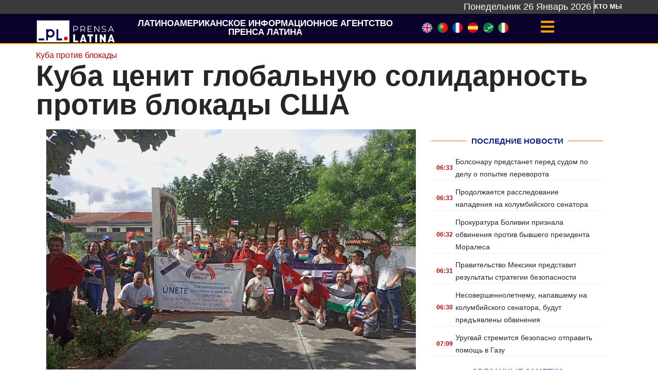

--- FILE ---
content_type: text/html; charset=UTF-8
request_url: https://ruso.prensa-latina.cu/2024/04/29/%D0%BA%D1%83%D0%B1%D0%B0-%D1%86%D0%B5%D0%BD%D0%B8%D1%82-%D0%B3%D0%BB%D0%BE%D0%B1%D0%B0%D0%BB%D1%8C%D0%BD%D1%83%D1%8E-%D1%81%D0%BE%D0%BB%D0%B8%D0%B4%D0%B0%D1%80%D0%BD%D0%BE%D1%81%D1%82%D1%8C-%D0%BF/
body_size: 21761
content:
<!doctype html>
<html dir="ltr" lang="ru-RU" prefix="og: https://ogp.me/ns#">
<head>
	<meta charset="UTF-8">
	<meta name="viewport" content="width=device-width, initial-scale=1">
	<link rel="profile" href="https://gmpg.org/xfn/11">
	<title>Куба ценит глобальную солидарность против блокады США - Новости - Латинская пресса</title>

		<!-- All in One SEO 4.5.2.1 - aioseo.com -->
		<meta name="description" content="Гавана, 29 апреля (Пренса Латина) Министр иностранных дел Кубы Бруно Родригес поблагодарил сегодня демонстрации солидарности с его страной, ежемесячно проводимые друзьями и соотечественниками в различных регионах мира против блокады, введенной Соединенными Штатами." />
		<meta name="robots" content="max-image-preview:large" />
		<meta name="google-site-verification" content="G_hMJIDL-BaaPEio9s1iszvySdqlswIiS_W1XuXxMts" />
		<meta name="msvalidate.01" content="D4C964C84111571B667AB021FF4EC4C8" />
		<meta name="yandex-verification" content="cbddc9a5c8d4065f" />
		<meta name="keywords" content="куба" />
		<link rel="canonical" href="https://ruso.prensa-latina.cu/2024/04/29/%d0%ba%d1%83%d0%b1%d0%b0-%d1%86%d0%b5%d0%bd%d0%b8%d1%82-%d0%b3%d0%bb%d0%be%d0%b1%d0%b0%d0%bb%d1%8c%d0%bd%d1%83%d1%8e-%d1%81%d0%be%d0%bb%d0%b8%d0%b4%d0%b0%d1%80%d0%bd%d0%be%d1%81%d1%82%d1%8c-%d0%bf/" />
		<meta name="generator" content="All in One SEO (AIOSEO) 4.5.2.1" />
		<meta property="og:locale" content="ru_RU" />
		<meta property="og:site_name" content="Новости - Латинская пресса - новости по минутам" />
		<meta property="og:type" content="article" />
		<meta property="og:title" content="Куба ценит глобальную солидарность против блокады США - Новости - Латинская пресса" />
		<meta property="og:description" content="Гавана, 29 апреля (Пренса Латина) Министр иностранных дел Кубы Бруно Родригес поблагодарил сегодня демонстрации солидарности с его страной, ежемесячно проводимые друзьями и соотечественниками в различных регионах мира против блокады, введенной Соединенными Штатами." />
		<meta property="og:url" content="https://ruso.prensa-latina.cu/2024/04/29/%d0%ba%d1%83%d0%b1%d0%b0-%d1%86%d0%b5%d0%bd%d0%b8%d1%82-%d0%b3%d0%bb%d0%be%d0%b1%d0%b0%d0%bb%d1%8c%d0%bd%d1%83%d1%8e-%d1%81%d0%be%d0%bb%d0%b8%d0%b4%d0%b0%d1%80%d0%bd%d0%be%d1%81%d1%82%d1%8c-%d0%bf/" />
		<meta property="og:image" content="https://ruso.prensa-latina.cu/wp-content/uploads/2024/04/cuba-solidaridad-1-1.jpg" />
		<meta property="og:image:secure_url" content="https://ruso.prensa-latina.cu/wp-content/uploads/2024/04/cuba-solidaridad-1-1.jpg" />
		<meta property="og:image:width" content="1024" />
		<meta property="og:image:height" content="768" />
		<meta property="article:published_time" content="2024-04-29T01:51:09+00:00" />
		<meta property="article:modified_time" content="2024-04-29T01:51:09+00:00" />
		<meta property="article:publisher" content="https://www.facebook.com/AgenciaPrensaLatinaOficial" />
		<meta name="twitter:card" content="summary_large_image" />
		<meta name="twitter:site" content="@PrensaLatina_cu" />
		<meta name="twitter:title" content="Куба ценит глобальную солидарность против блокады США - Новости - Латинская пресса" />
		<meta name="twitter:description" content="Гавана, 29 апреля (Пренса Латина) Министр иностранных дел Кубы Бруно Родригес поблагодарил сегодня демонстрации солидарности с его страной, ежемесячно проводимые друзьями и соотечественниками в различных регионах мира против блокады, введенной Соединенными Штатами." />
		<meta name="twitter:creator" content="@PrensaLatina_cu" />
		<meta name="twitter:image" content="https://ruso.prensa-latina.cu/wp-content/uploads/2024/04/cuba-solidaridad-1-1.jpg" />
		<script type="application/ld+json" class="aioseo-schema">
			{"@context":"https:\/\/schema.org","@graph":[{"@type":"BlogPosting","@id":"https:\/\/ruso.prensa-latina.cu\/2024\/04\/29\/%d0%ba%d1%83%d0%b1%d0%b0-%d1%86%d0%b5%d0%bd%d0%b8%d1%82-%d0%b3%d0%bb%d0%be%d0%b1%d0%b0%d0%bb%d1%8c%d0%bd%d1%83%d1%8e-%d1%81%d0%be%d0%bb%d0%b8%d0%b4%d0%b0%d1%80%d0%bd%d0%be%d1%81%d1%82%d1%8c-%d0%bf\/#blogposting","name":"\u041a\u0443\u0431\u0430 \u0446\u0435\u043d\u0438\u0442 \u0433\u043b\u043e\u0431\u0430\u043b\u044c\u043d\u0443\u044e \u0441\u043e\u043b\u0438\u0434\u0430\u0440\u043d\u043e\u0441\u0442\u044c \u043f\u0440\u043e\u0442\u0438\u0432 \u0431\u043b\u043e\u043a\u0430\u0434\u044b \u0421\u0428\u0410 - \u041d\u043e\u0432\u043e\u0441\u0442\u0438 - \u041b\u0430\u0442\u0438\u043d\u0441\u043a\u0430\u044f \u043f\u0440\u0435\u0441\u0441\u0430","headline":"\u041a\u0443\u0431\u0430 \u0446\u0435\u043d\u0438\u0442 \u0433\u043b\u043e\u0431\u0430\u043b\u044c\u043d\u0443\u044e \u0441\u043e\u043b\u0438\u0434\u0430\u0440\u043d\u043e\u0441\u0442\u044c \u043f\u0440\u043e\u0442\u0438\u0432 \u0431\u043b\u043e\u043a\u0430\u0434\u044b \u0421\u0428\u0410","author":{"@id":"https:\/\/ruso.prensa-latina.cu\/author\/editorpl\/#author"},"publisher":{"@id":"https:\/\/ruso.prensa-latina.cu\/#organization"},"image":{"@type":"ImageObject","url":"https:\/\/ruso.prensa-latina.cu\/wp-content\/uploads\/2024\/04\/cuba-solidaridad-1-1.jpg","width":1024,"height":768},"datePublished":"2024-04-29T01:51:09+00:00","dateModified":"2024-04-29T01:51:09+00:00","inLanguage":"ru-RU","mainEntityOfPage":{"@id":"https:\/\/ruso.prensa-latina.cu\/2024\/04\/29\/%d0%ba%d1%83%d0%b1%d0%b0-%d1%86%d0%b5%d0%bd%d0%b8%d1%82-%d0%b3%d0%bb%d0%be%d0%b1%d0%b0%d0%bb%d1%8c%d0%bd%d1%83%d1%8e-%d1%81%d0%be%d0%bb%d0%b8%d0%b4%d0%b0%d1%80%d0%bd%d0%be%d1%81%d1%82%d1%8c-%d0%bf\/#webpage"},"isPartOf":{"@id":"https:\/\/ruso.prensa-latina.cu\/2024\/04\/29\/%d0%ba%d1%83%d0%b1%d0%b0-%d1%86%d0%b5%d0%bd%d0%b8%d1%82-%d0%b3%d0%bb%d0%be%d0%b1%d0%b0%d0%bb%d1%8c%d0%bd%d1%83%d1%8e-%d1%81%d0%be%d0%bb%d0%b8%d0%b4%d0%b0%d1%80%d0%bd%d0%be%d1%81%d1%82%d1%8c-%d0%bf\/#webpage"},"articleSection":"\u041a\u0443\u0431\u0430, \u041a\u0443\u0431\u0430, \u0421\u0435\u0432\u0435\u0440\u043d\u0430\u044f \u0410\u043c\u0435\u0440\u0438\u043a\u0430, \u0426\u0435\u043d\u0442\u0440\u0430\u043b\u044c\u043d\u0430\u044f \u0410\u043c\u0435\u0440\u0438\u043a\u0430 \u0438 \u041a\u0430\u0440\u0438\u0431\u0441\u043a\u0438\u0439 \u0431\u0430\u0441\u0441\u0435\u0439\u043d, \u041a\u0443\u0431\u0430 \u043f\u0440\u043e\u0442\u0438\u0432 \u0431\u043b\u043e\u043a\u0430\u0434\u044b, Principal en la Secci\u00f3n"},{"@type":"BreadcrumbList","@id":"https:\/\/ruso.prensa-latina.cu\/2024\/04\/29\/%d0%ba%d1%83%d0%b1%d0%b0-%d1%86%d0%b5%d0%bd%d0%b8%d1%82-%d0%b3%d0%bb%d0%be%d0%b1%d0%b0%d0%bb%d1%8c%d0%bd%d1%83%d1%8e-%d1%81%d0%be%d0%bb%d0%b8%d0%b4%d0%b0%d1%80%d0%bd%d0%be%d1%81%d1%82%d1%8c-%d0%bf\/#breadcrumblist","itemListElement":[{"@type":"ListItem","@id":"https:\/\/ruso.prensa-latina.cu\/#listItem","position":1,"name":"\u0413\u043b\u0430\u0432\u043d\u0430\u044f \u0441\u0442\u0440\u0430\u043d\u0438\u0446\u0430","item":"https:\/\/ruso.prensa-latina.cu\/","nextItem":"https:\/\/ruso.prensa-latina.cu\/2024\/#listItem"},{"@type":"ListItem","@id":"https:\/\/ruso.prensa-latina.cu\/2024\/#listItem","position":2,"name":"2024","item":"https:\/\/ruso.prensa-latina.cu\/2024\/","nextItem":"https:\/\/ruso.prensa-latina.cu\/2024\/04\/#listItem","previousItem":"https:\/\/ruso.prensa-latina.cu\/#listItem"},{"@type":"ListItem","@id":"https:\/\/ruso.prensa-latina.cu\/2024\/04\/#listItem","position":3,"name":"April","item":"https:\/\/ruso.prensa-latina.cu\/2024\/04\/","nextItem":"https:\/\/ruso.prensa-latina.cu\/2024\/04\/29\/#listItem","previousItem":"https:\/\/ruso.prensa-latina.cu\/2024\/#listItem"},{"@type":"ListItem","@id":"https:\/\/ruso.prensa-latina.cu\/2024\/04\/29\/#listItem","position":4,"name":"29","item":"https:\/\/ruso.prensa-latina.cu\/2024\/04\/29\/","nextItem":"https:\/\/ruso.prensa-latina.cu\/2024\/04\/29\/%d0%ba%d1%83%d0%b1%d0%b0-%d1%86%d0%b5%d0%bd%d0%b8%d1%82-%d0%b3%d0%bb%d0%be%d0%b1%d0%b0%d0%bb%d1%8c%d0%bd%d1%83%d1%8e-%d1%81%d0%be%d0%bb%d0%b8%d0%b4%d0%b0%d1%80%d0%bd%d0%be%d1%81%d1%82%d1%8c-%d0%bf\/#listItem","previousItem":"https:\/\/ruso.prensa-latina.cu\/2024\/04\/#listItem"},{"@type":"ListItem","@id":"https:\/\/ruso.prensa-latina.cu\/2024\/04\/29\/%d0%ba%d1%83%d0%b1%d0%b0-%d1%86%d0%b5%d0%bd%d0%b8%d1%82-%d0%b3%d0%bb%d0%be%d0%b1%d0%b0%d0%bb%d1%8c%d0%bd%d1%83%d1%8e-%d1%81%d0%be%d0%bb%d0%b8%d0%b4%d0%b0%d1%80%d0%bd%d0%be%d1%81%d1%82%d1%8c-%d0%bf\/#listItem","position":5,"name":"\u041a\u0443\u0431\u0430 \u0446\u0435\u043d\u0438\u0442 \u0433\u043b\u043e\u0431\u0430\u043b\u044c\u043d\u0443\u044e \u0441\u043e\u043b\u0438\u0434\u0430\u0440\u043d\u043e\u0441\u0442\u044c \u043f\u0440\u043e\u0442\u0438\u0432 \u0431\u043b\u043e\u043a\u0430\u0434\u044b \u0421\u0428\u0410","previousItem":"https:\/\/ruso.prensa-latina.cu\/2024\/04\/29\/#listItem"}]},{"@type":"Organization","@id":"https:\/\/ruso.prensa-latina.cu\/#organization","name":"\u041f\u0440\u0435\u043d\u0441\u0430 \u041b\u0430\u0442\u0438\u043d\u0430","url":"https:\/\/ruso.prensa-latina.cu\/","logo":{"@type":"ImageObject","url":"https:\/\/wp-ru.prensa-latina.cu\/wp-content\/uploads\/2023\/06\/identificador_Todo-color_vertical.png","@id":"https:\/\/ruso.prensa-latina.cu\/2024\/04\/29\/%d0%ba%d1%83%d0%b1%d0%b0-%d1%86%d0%b5%d0%bd%d0%b8%d1%82-%d0%b3%d0%bb%d0%be%d0%b1%d0%b0%d0%bb%d1%8c%d0%bd%d1%83%d1%8e-%d1%81%d0%be%d0%bb%d0%b8%d0%b4%d0%b0%d1%80%d0%bd%d0%be%d1%81%d1%82%d1%8c-%d0%bf\/#organizationLogo"},"image":{"@id":"https:\/\/ruso.prensa-latina.cu\/#organizationLogo"},"sameAs":["https:\/\/www.facebook.com\/AgenciaPrensaLatinaOficial","https:\/\/twitter.com\/PrensaLatina_cu","https:\/\/www.youtube.com\/@AgenciaPrensaLatina"]},{"@type":"Person","@id":"https:\/\/ruso.prensa-latina.cu\/author\/editorpl\/#author","url":"https:\/\/ruso.prensa-latina.cu\/author\/editorpl\/","name":"Editor PL","image":{"@type":"ImageObject","@id":"https:\/\/ruso.prensa-latina.cu\/2024\/04\/29\/%d0%ba%d1%83%d0%b1%d0%b0-%d1%86%d0%b5%d0%bd%d0%b8%d1%82-%d0%b3%d0%bb%d0%be%d0%b1%d0%b0%d0%bb%d1%8c%d0%bd%d1%83%d1%8e-%d1%81%d0%be%d0%bb%d0%b8%d0%b4%d0%b0%d1%80%d0%bd%d0%be%d1%81%d1%82%d1%8c-%d0%bf\/#authorImage","url":"https:\/\/secure.gravatar.com\/avatar\/f96b478325e55a671066d1bfe4ad31fafb485e42c28cfa5309b06afa94fe5d5a?s=96&d=mm&r=g","width":96,"height":96,"caption":"Editor PL"}},{"@type":"WebPage","@id":"https:\/\/ruso.prensa-latina.cu\/2024\/04\/29\/%d0%ba%d1%83%d0%b1%d0%b0-%d1%86%d0%b5%d0%bd%d0%b8%d1%82-%d0%b3%d0%bb%d0%be%d0%b1%d0%b0%d0%bb%d1%8c%d0%bd%d1%83%d1%8e-%d1%81%d0%be%d0%bb%d0%b8%d0%b4%d0%b0%d1%80%d0%bd%d0%be%d1%81%d1%82%d1%8c-%d0%bf\/#webpage","url":"https:\/\/ruso.prensa-latina.cu\/2024\/04\/29\/%d0%ba%d1%83%d0%b1%d0%b0-%d1%86%d0%b5%d0%bd%d0%b8%d1%82-%d0%b3%d0%bb%d0%be%d0%b1%d0%b0%d0%bb%d1%8c%d0%bd%d1%83%d1%8e-%d1%81%d0%be%d0%bb%d0%b8%d0%b4%d0%b0%d1%80%d0%bd%d0%be%d1%81%d1%82%d1%8c-%d0%bf\/","name":"\u041a\u0443\u0431\u0430 \u0446\u0435\u043d\u0438\u0442 \u0433\u043b\u043e\u0431\u0430\u043b\u044c\u043d\u0443\u044e \u0441\u043e\u043b\u0438\u0434\u0430\u0440\u043d\u043e\u0441\u0442\u044c \u043f\u0440\u043e\u0442\u0438\u0432 \u0431\u043b\u043e\u043a\u0430\u0434\u044b \u0421\u0428\u0410 - \u041d\u043e\u0432\u043e\u0441\u0442\u0438 - \u041b\u0430\u0442\u0438\u043d\u0441\u043a\u0430\u044f \u043f\u0440\u0435\u0441\u0441\u0430","description":"\u0413\u0430\u0432\u0430\u043d\u0430, 29 \u0430\u043f\u0440\u0435\u043b\u044f (\u041f\u0440\u0435\u043d\u0441\u0430 \u041b\u0430\u0442\u0438\u043d\u0430) \u041c\u0438\u043d\u0438\u0441\u0442\u0440 \u0438\u043d\u043e\u0441\u0442\u0440\u0430\u043d\u043d\u044b\u0445 \u0434\u0435\u043b \u041a\u0443\u0431\u044b \u0411\u0440\u0443\u043d\u043e \u0420\u043e\u0434\u0440\u0438\u0433\u0435\u0441 \u043f\u043e\u0431\u043b\u0430\u0433\u043e\u0434\u0430\u0440\u0438\u043b \u0441\u0435\u0433\u043e\u0434\u043d\u044f \u0434\u0435\u043c\u043e\u043d\u0441\u0442\u0440\u0430\u0446\u0438\u0438 \u0441\u043e\u043b\u0438\u0434\u0430\u0440\u043d\u043e\u0441\u0442\u0438 \u0441 \u0435\u0433\u043e \u0441\u0442\u0440\u0430\u043d\u043e\u0439, \u0435\u0436\u0435\u043c\u0435\u0441\u044f\u0447\u043d\u043e \u043f\u0440\u043e\u0432\u043e\u0434\u0438\u043c\u044b\u0435 \u0434\u0440\u0443\u0437\u044c\u044f\u043c\u0438 \u0438 \u0441\u043e\u043e\u0442\u0435\u0447\u0435\u0441\u0442\u0432\u0435\u043d\u043d\u0438\u043a\u0430\u043c\u0438 \u0432 \u0440\u0430\u0437\u043b\u0438\u0447\u043d\u044b\u0445 \u0440\u0435\u0433\u0438\u043e\u043d\u0430\u0445 \u043c\u0438\u0440\u0430 \u043f\u0440\u043e\u0442\u0438\u0432 \u0431\u043b\u043e\u043a\u0430\u0434\u044b, \u0432\u0432\u0435\u0434\u0435\u043d\u043d\u043e\u0439 \u0421\u043e\u0435\u0434\u0438\u043d\u0435\u043d\u043d\u044b\u043c\u0438 \u0428\u0442\u0430\u0442\u0430\u043c\u0438.","inLanguage":"ru-RU","isPartOf":{"@id":"https:\/\/ruso.prensa-latina.cu\/#website"},"breadcrumb":{"@id":"https:\/\/ruso.prensa-latina.cu\/2024\/04\/29\/%d0%ba%d1%83%d0%b1%d0%b0-%d1%86%d0%b5%d0%bd%d0%b8%d1%82-%d0%b3%d0%bb%d0%be%d0%b1%d0%b0%d0%bb%d1%8c%d0%bd%d1%83%d1%8e-%d1%81%d0%be%d0%bb%d0%b8%d0%b4%d0%b0%d1%80%d0%bd%d0%be%d1%81%d1%82%d1%8c-%d0%bf\/#breadcrumblist"},"author":{"@id":"https:\/\/ruso.prensa-latina.cu\/author\/editorpl\/#author"},"creator":{"@id":"https:\/\/ruso.prensa-latina.cu\/author\/editorpl\/#author"},"image":{"@type":"ImageObject","url":"https:\/\/ruso.prensa-latina.cu\/wp-content\/uploads\/2024\/04\/cuba-solidaridad-1-1.jpg","@id":"https:\/\/ruso.prensa-latina.cu\/2024\/04\/29\/%d0%ba%d1%83%d0%b1%d0%b0-%d1%86%d0%b5%d0%bd%d0%b8%d1%82-%d0%b3%d0%bb%d0%be%d0%b1%d0%b0%d0%bb%d1%8c%d0%bd%d1%83%d1%8e-%d1%81%d0%be%d0%bb%d0%b8%d0%b4%d0%b0%d1%80%d0%bd%d0%be%d1%81%d1%82%d1%8c-%d0%bf\/#mainImage","width":1024,"height":768},"primaryImageOfPage":{"@id":"https:\/\/ruso.prensa-latina.cu\/2024\/04\/29\/%d0%ba%d1%83%d0%b1%d0%b0-%d1%86%d0%b5%d0%bd%d0%b8%d1%82-%d0%b3%d0%bb%d0%be%d0%b1%d0%b0%d0%bb%d1%8c%d0%bd%d1%83%d1%8e-%d1%81%d0%be%d0%bb%d0%b8%d0%b4%d0%b0%d1%80%d0%bd%d0%be%d1%81%d1%82%d1%8c-%d0%bf\/#mainImage"},"datePublished":"2024-04-29T01:51:09+00:00","dateModified":"2024-04-29T01:51:09+00:00"},{"@type":"WebSite","@id":"https:\/\/ruso.prensa-latina.cu\/#website","url":"https:\/\/ruso.prensa-latina.cu\/","name":"\u041f\u0440\u0435\u043d\u0441\u0430 \u041b\u0430\u0442\u0438\u043d\u0430","description":"\u043d\u043e\u0432\u043e\u0441\u0442\u0438 \u043f\u043e \u043c\u0438\u043d\u0443\u0442\u0430\u043c","inLanguage":"ru-RU","publisher":{"@id":"https:\/\/ruso.prensa-latina.cu\/#organization"}}]}
		</script>
		<!-- All in One SEO -->

<link rel="alternate" type="application/rss+xml" title="Новости - Латинская пресса &raquo; Лента" href="https://ruso.prensa-latina.cu/feed/" />
<link rel="alternate" type="application/rss+xml" title="Новости - Латинская пресса &raquo; Лента комментариев" href="https://ruso.prensa-latina.cu/comments/feed/" />
<link rel="alternate" type="application/rss+xml" title="Новости - Латинская пресса &raquo; Лента комментариев к &laquo;Куба ценит глобальную солидарность против блокады США&raquo;" href="https://ruso.prensa-latina.cu/2024/04/29/%d0%ba%d1%83%d0%b1%d0%b0-%d1%86%d0%b5%d0%bd%d0%b8%d1%82-%d0%b3%d0%bb%d0%be%d0%b1%d0%b0%d0%bb%d1%8c%d0%bd%d1%83%d1%8e-%d1%81%d0%be%d0%bb%d0%b8%d0%b4%d0%b0%d1%80%d0%bd%d0%be%d1%81%d1%82%d1%8c-%d0%bf/feed/" />
<link rel="alternate" title="oEmbed (JSON)" type="application/json+oembed" href="https://ruso.prensa-latina.cu/wp-json/oembed/1.0/embed?url=https%3A%2F%2Fruso.prensa-latina.cu%2F2024%2F04%2F29%2F%25d0%25ba%25d1%2583%25d0%25b1%25d0%25b0-%25d1%2586%25d0%25b5%25d0%25bd%25d0%25b8%25d1%2582-%25d0%25b3%25d0%25bb%25d0%25be%25d0%25b1%25d0%25b0%25d0%25bb%25d1%258c%25d0%25bd%25d1%2583%25d1%258e-%25d1%2581%25d0%25be%25d0%25bb%25d0%25b8%25d0%25b4%25d0%25b0%25d1%2580%25d0%25bd%25d0%25be%25d1%2581%25d1%2582%25d1%258c-%25d0%25bf%2F" />
<link rel="alternate" title="oEmbed (XML)" type="text/xml+oembed" href="https://ruso.prensa-latina.cu/wp-json/oembed/1.0/embed?url=https%3A%2F%2Fruso.prensa-latina.cu%2F2024%2F04%2F29%2F%25d0%25ba%25d1%2583%25d0%25b1%25d0%25b0-%25d1%2586%25d0%25b5%25d0%25bd%25d0%25b8%25d1%2582-%25d0%25b3%25d0%25bb%25d0%25be%25d0%25b1%25d0%25b0%25d0%25bb%25d1%258c%25d0%25bd%25d1%2583%25d1%258e-%25d1%2581%25d0%25be%25d0%25bb%25d0%25b8%25d0%25b4%25d0%25b0%25d1%2580%25d0%25bd%25d0%25be%25d1%2581%25d1%2582%25d1%258c-%25d0%25bf%2F&#038;format=xml" />
<style id='wp-img-auto-sizes-contain-inline-css'>
img:is([sizes=auto i],[sizes^="auto," i]){contain-intrinsic-size:3000px 1500px}
/*# sourceURL=wp-img-auto-sizes-contain-inline-css */
</style>
<link rel='stylesheet' id='dce-dynamic-visibility-style-css' href='https://ruso.prensa-latina.cu/wp-content/plugins/dynamic-visibility-for-elementor/assets/css/dynamic-visibility.css?ver=5.0.10' media='all' />
<style id='wp-emoji-styles-inline-css'>

	img.wp-smiley, img.emoji {
		display: inline !important;
		border: none !important;
		box-shadow: none !important;
		height: 1em !important;
		width: 1em !important;
		margin: 0 0.07em !important;
		vertical-align: -0.1em !important;
		background: none !important;
		padding: 0 !important;
	}
/*# sourceURL=wp-emoji-styles-inline-css */
</style>
<link rel='stylesheet' id='wp-block-library-css' href='https://ruso.prensa-latina.cu/wp-includes/css/dist/block-library/style.min.css?ver=6.9' media='all' />
<style id='global-styles-inline-css'>
:root{--wp--preset--aspect-ratio--square: 1;--wp--preset--aspect-ratio--4-3: 4/3;--wp--preset--aspect-ratio--3-4: 3/4;--wp--preset--aspect-ratio--3-2: 3/2;--wp--preset--aspect-ratio--2-3: 2/3;--wp--preset--aspect-ratio--16-9: 16/9;--wp--preset--aspect-ratio--9-16: 9/16;--wp--preset--color--black: #000000;--wp--preset--color--cyan-bluish-gray: #abb8c3;--wp--preset--color--white: #ffffff;--wp--preset--color--pale-pink: #f78da7;--wp--preset--color--vivid-red: #cf2e2e;--wp--preset--color--luminous-vivid-orange: #ff6900;--wp--preset--color--luminous-vivid-amber: #fcb900;--wp--preset--color--light-green-cyan: #7bdcb5;--wp--preset--color--vivid-green-cyan: #00d084;--wp--preset--color--pale-cyan-blue: #8ed1fc;--wp--preset--color--vivid-cyan-blue: #0693e3;--wp--preset--color--vivid-purple: #9b51e0;--wp--preset--gradient--vivid-cyan-blue-to-vivid-purple: linear-gradient(135deg,rgb(6,147,227) 0%,rgb(155,81,224) 100%);--wp--preset--gradient--light-green-cyan-to-vivid-green-cyan: linear-gradient(135deg,rgb(122,220,180) 0%,rgb(0,208,130) 100%);--wp--preset--gradient--luminous-vivid-amber-to-luminous-vivid-orange: linear-gradient(135deg,rgb(252,185,0) 0%,rgb(255,105,0) 100%);--wp--preset--gradient--luminous-vivid-orange-to-vivid-red: linear-gradient(135deg,rgb(255,105,0) 0%,rgb(207,46,46) 100%);--wp--preset--gradient--very-light-gray-to-cyan-bluish-gray: linear-gradient(135deg,rgb(238,238,238) 0%,rgb(169,184,195) 100%);--wp--preset--gradient--cool-to-warm-spectrum: linear-gradient(135deg,rgb(74,234,220) 0%,rgb(151,120,209) 20%,rgb(207,42,186) 40%,rgb(238,44,130) 60%,rgb(251,105,98) 80%,rgb(254,248,76) 100%);--wp--preset--gradient--blush-light-purple: linear-gradient(135deg,rgb(255,206,236) 0%,rgb(152,150,240) 100%);--wp--preset--gradient--blush-bordeaux: linear-gradient(135deg,rgb(254,205,165) 0%,rgb(254,45,45) 50%,rgb(107,0,62) 100%);--wp--preset--gradient--luminous-dusk: linear-gradient(135deg,rgb(255,203,112) 0%,rgb(199,81,192) 50%,rgb(65,88,208) 100%);--wp--preset--gradient--pale-ocean: linear-gradient(135deg,rgb(255,245,203) 0%,rgb(182,227,212) 50%,rgb(51,167,181) 100%);--wp--preset--gradient--electric-grass: linear-gradient(135deg,rgb(202,248,128) 0%,rgb(113,206,126) 100%);--wp--preset--gradient--midnight: linear-gradient(135deg,rgb(2,3,129) 0%,rgb(40,116,252) 100%);--wp--preset--font-size--small: 13px;--wp--preset--font-size--medium: 20px;--wp--preset--font-size--large: 36px;--wp--preset--font-size--x-large: 42px;--wp--preset--spacing--20: 0.44rem;--wp--preset--spacing--30: 0.67rem;--wp--preset--spacing--40: 1rem;--wp--preset--spacing--50: 1.5rem;--wp--preset--spacing--60: 2.25rem;--wp--preset--spacing--70: 3.38rem;--wp--preset--spacing--80: 5.06rem;--wp--preset--shadow--natural: 6px 6px 9px rgba(0, 0, 0, 0.2);--wp--preset--shadow--deep: 12px 12px 50px rgba(0, 0, 0, 0.4);--wp--preset--shadow--sharp: 6px 6px 0px rgba(0, 0, 0, 0.2);--wp--preset--shadow--outlined: 6px 6px 0px -3px rgb(255, 255, 255), 6px 6px rgb(0, 0, 0);--wp--preset--shadow--crisp: 6px 6px 0px rgb(0, 0, 0);}:where(.is-layout-flex){gap: 0.5em;}:where(.is-layout-grid){gap: 0.5em;}body .is-layout-flex{display: flex;}.is-layout-flex{flex-wrap: wrap;align-items: center;}.is-layout-flex > :is(*, div){margin: 0;}body .is-layout-grid{display: grid;}.is-layout-grid > :is(*, div){margin: 0;}:where(.wp-block-columns.is-layout-flex){gap: 2em;}:where(.wp-block-columns.is-layout-grid){gap: 2em;}:where(.wp-block-post-template.is-layout-flex){gap: 1.25em;}:where(.wp-block-post-template.is-layout-grid){gap: 1.25em;}.has-black-color{color: var(--wp--preset--color--black) !important;}.has-cyan-bluish-gray-color{color: var(--wp--preset--color--cyan-bluish-gray) !important;}.has-white-color{color: var(--wp--preset--color--white) !important;}.has-pale-pink-color{color: var(--wp--preset--color--pale-pink) !important;}.has-vivid-red-color{color: var(--wp--preset--color--vivid-red) !important;}.has-luminous-vivid-orange-color{color: var(--wp--preset--color--luminous-vivid-orange) !important;}.has-luminous-vivid-amber-color{color: var(--wp--preset--color--luminous-vivid-amber) !important;}.has-light-green-cyan-color{color: var(--wp--preset--color--light-green-cyan) !important;}.has-vivid-green-cyan-color{color: var(--wp--preset--color--vivid-green-cyan) !important;}.has-pale-cyan-blue-color{color: var(--wp--preset--color--pale-cyan-blue) !important;}.has-vivid-cyan-blue-color{color: var(--wp--preset--color--vivid-cyan-blue) !important;}.has-vivid-purple-color{color: var(--wp--preset--color--vivid-purple) !important;}.has-black-background-color{background-color: var(--wp--preset--color--black) !important;}.has-cyan-bluish-gray-background-color{background-color: var(--wp--preset--color--cyan-bluish-gray) !important;}.has-white-background-color{background-color: var(--wp--preset--color--white) !important;}.has-pale-pink-background-color{background-color: var(--wp--preset--color--pale-pink) !important;}.has-vivid-red-background-color{background-color: var(--wp--preset--color--vivid-red) !important;}.has-luminous-vivid-orange-background-color{background-color: var(--wp--preset--color--luminous-vivid-orange) !important;}.has-luminous-vivid-amber-background-color{background-color: var(--wp--preset--color--luminous-vivid-amber) !important;}.has-light-green-cyan-background-color{background-color: var(--wp--preset--color--light-green-cyan) !important;}.has-vivid-green-cyan-background-color{background-color: var(--wp--preset--color--vivid-green-cyan) !important;}.has-pale-cyan-blue-background-color{background-color: var(--wp--preset--color--pale-cyan-blue) !important;}.has-vivid-cyan-blue-background-color{background-color: var(--wp--preset--color--vivid-cyan-blue) !important;}.has-vivid-purple-background-color{background-color: var(--wp--preset--color--vivid-purple) !important;}.has-black-border-color{border-color: var(--wp--preset--color--black) !important;}.has-cyan-bluish-gray-border-color{border-color: var(--wp--preset--color--cyan-bluish-gray) !important;}.has-white-border-color{border-color: var(--wp--preset--color--white) !important;}.has-pale-pink-border-color{border-color: var(--wp--preset--color--pale-pink) !important;}.has-vivid-red-border-color{border-color: var(--wp--preset--color--vivid-red) !important;}.has-luminous-vivid-orange-border-color{border-color: var(--wp--preset--color--luminous-vivid-orange) !important;}.has-luminous-vivid-amber-border-color{border-color: var(--wp--preset--color--luminous-vivid-amber) !important;}.has-light-green-cyan-border-color{border-color: var(--wp--preset--color--light-green-cyan) !important;}.has-vivid-green-cyan-border-color{border-color: var(--wp--preset--color--vivid-green-cyan) !important;}.has-pale-cyan-blue-border-color{border-color: var(--wp--preset--color--pale-cyan-blue) !important;}.has-vivid-cyan-blue-border-color{border-color: var(--wp--preset--color--vivid-cyan-blue) !important;}.has-vivid-purple-border-color{border-color: var(--wp--preset--color--vivid-purple) !important;}.has-vivid-cyan-blue-to-vivid-purple-gradient-background{background: var(--wp--preset--gradient--vivid-cyan-blue-to-vivid-purple) !important;}.has-light-green-cyan-to-vivid-green-cyan-gradient-background{background: var(--wp--preset--gradient--light-green-cyan-to-vivid-green-cyan) !important;}.has-luminous-vivid-amber-to-luminous-vivid-orange-gradient-background{background: var(--wp--preset--gradient--luminous-vivid-amber-to-luminous-vivid-orange) !important;}.has-luminous-vivid-orange-to-vivid-red-gradient-background{background: var(--wp--preset--gradient--luminous-vivid-orange-to-vivid-red) !important;}.has-very-light-gray-to-cyan-bluish-gray-gradient-background{background: var(--wp--preset--gradient--very-light-gray-to-cyan-bluish-gray) !important;}.has-cool-to-warm-spectrum-gradient-background{background: var(--wp--preset--gradient--cool-to-warm-spectrum) !important;}.has-blush-light-purple-gradient-background{background: var(--wp--preset--gradient--blush-light-purple) !important;}.has-blush-bordeaux-gradient-background{background: var(--wp--preset--gradient--blush-bordeaux) !important;}.has-luminous-dusk-gradient-background{background: var(--wp--preset--gradient--luminous-dusk) !important;}.has-pale-ocean-gradient-background{background: var(--wp--preset--gradient--pale-ocean) !important;}.has-electric-grass-gradient-background{background: var(--wp--preset--gradient--electric-grass) !important;}.has-midnight-gradient-background{background: var(--wp--preset--gradient--midnight) !important;}.has-small-font-size{font-size: var(--wp--preset--font-size--small) !important;}.has-medium-font-size{font-size: var(--wp--preset--font-size--medium) !important;}.has-large-font-size{font-size: var(--wp--preset--font-size--large) !important;}.has-x-large-font-size{font-size: var(--wp--preset--font-size--x-large) !important;}
/*# sourceURL=global-styles-inline-css */
</style>

<style id='classic-theme-styles-inline-css'>
/*! This file is auto-generated */
.wp-block-button__link{color:#fff;background-color:#32373c;border-radius:9999px;box-shadow:none;text-decoration:none;padding:calc(.667em + 2px) calc(1.333em + 2px);font-size:1.125em}.wp-block-file__button{background:#32373c;color:#fff;text-decoration:none}
/*# sourceURL=/wp-includes/css/classic-themes.min.css */
</style>
<link rel='stylesheet' id='hello-elementor-css' href='https://ruso.prensa-latina.cu/wp-content/themes/hello-elementor/style.min.css?ver=2.7.1' media='all' />
<link rel='stylesheet' id='hello-elementor-theme-style-css' href='https://ruso.prensa-latina.cu/wp-content/themes/hello-elementor/theme.min.css?ver=2.7.1' media='all' />
<link rel='stylesheet' id='elementor-lazyload-css' href='https://ruso.prensa-latina.cu/wp-content/plugins/elementor/assets/css/modules/lazyload/frontend.min.css?ver=3.19.3' media='all' />
<link rel='stylesheet' id='elementor-frontend-css' href='https://ruso.prensa-latina.cu/wp-content/plugins/elementor/assets/css/frontend-lite.min.css?ver=3.19.3' media='all' />
<link rel='stylesheet' id='swiper-css' href='https://ruso.prensa-latina.cu/wp-content/plugins/elementor/assets/lib/swiper/v8/css/swiper.min.css?ver=8.4.5' media='all' />
<link rel='stylesheet' id='elementor-post-9451-css' href='https://ruso.prensa-latina.cu/wp-content/uploads/elementor/css/post-9451.css?ver=1709126795' media='all' />
<link rel='stylesheet' id='elementor-pro-css' href='https://ruso.prensa-latina.cu/wp-content/plugins/elementor-pro/assets/css/frontend-lite.min.css?ver=3.19.3' media='all' />
<link rel='stylesheet' id='elementor-global-css' href='https://ruso.prensa-latina.cu/wp-content/uploads/elementor/css/global.css?ver=1709126796' media='all' />
<link rel='stylesheet' id='elementor-post-30509-css' href='https://ruso.prensa-latina.cu/wp-content/uploads/elementor/css/post-30509.css?ver=1709126796' media='all' />
<link rel='stylesheet' id='elementor-post-31766-css' href='https://ruso.prensa-latina.cu/wp-content/uploads/elementor/css/post-31766.css?ver=1709126796' media='all' />
<link rel='stylesheet' id='elementor-post-31777-css' href='https://ruso.prensa-latina.cu/wp-content/uploads/elementor/css/post-31777.css?ver=1709771390' media='all' />
<link rel='stylesheet' id='elementor-post-31578-css' href='https://ruso.prensa-latina.cu/wp-content/uploads/elementor/css/post-31578.css?ver=1709126796' media='all' />
<link rel='stylesheet' id='hello-elementor-child-style-css' href='https://ruso.prensa-latina.cu/wp-content/themes/hello-theme-child-master/style.css?ver=1.0.0' media='all' />
<link rel="https://api.w.org/" href="https://ruso.prensa-latina.cu/wp-json/" /><link rel="alternate" title="JSON" type="application/json" href="https://ruso.prensa-latina.cu/wp-json/wp/v2/posts/44642" /><link rel="EditURI" type="application/rsd+xml" title="RSD" href="https://ruso.prensa-latina.cu/xmlrpc.php?rsd" />
<meta name="generator" content="WordPress 6.9" />
<link rel='shortlink' href='https://ruso.prensa-latina.cu/?p=44642' />
<meta name="generator" content="Elementor 3.19.3; features: e_optimized_assets_loading, e_optimized_css_loading, e_font_icon_svg, additional_custom_breakpoints, block_editor_assets_optimize, e_image_loading_optimization; settings: css_print_method-external, google_font-enabled, font_display-swap">
<link rel="icon" href="https://ruso.prensa-latina.cu/wp-content/uploads/2023/06/cropped-isotipo-fondo-blanco-32x32.png" sizes="32x32" />
<link rel="icon" href="https://ruso.prensa-latina.cu/wp-content/uploads/2023/06/cropped-isotipo-fondo-blanco-192x192.png" sizes="192x192" />
<link rel="apple-touch-icon" href="https://ruso.prensa-latina.cu/wp-content/uploads/2023/06/cropped-isotipo-fondo-blanco-180x180.png" />
<meta name="msapplication-TileImage" content="https://ruso.prensa-latina.cu/wp-content/uploads/2023/06/cropped-isotipo-fondo-blanco-270x270.png" />
<link rel='stylesheet' id='dashicons-css' href='https://ruso.prensa-latina.cu/wp-includes/css/dashicons.min.css?ver=6.9' media='all' />
<link rel='stylesheet' id='acf-global-css' href='https://ruso.prensa-latina.cu/wp-content/plugins/advanced-custom-fields/assets/build/css/acf-global.css?ver=6.2.4' media='all' />
<link rel='stylesheet' id='acf-input-css' href='https://ruso.prensa-latina.cu/wp-content/plugins/advanced-custom-fields/assets/build/css/acf-input.css?ver=6.2.4' media='all' />
<link rel='stylesheet' id='fea-public-css' href='https://ruso.prensa-latina.cu/wp-content/plugins/acf-frontend-form-element/assets/css/frontend-admin-min.css?ver=3.18.3' media='all' />
<link rel='stylesheet' id='elementor-post-31730-css' href='https://ruso.prensa-latina.cu/wp-content/uploads/elementor/css/post-31730.css?ver=1709126734' media='all' />
<link rel='stylesheet' id='fea-modal-css' href='https://ruso.prensa-latina.cu/wp-content/plugins/acf-frontend-form-element/assets/css/modal-min.css?ver=3.18.3' media='all' />
<link rel='stylesheet' id='e-animations-css' href='https://ruso.prensa-latina.cu/wp-content/plugins/elementor/assets/lib/animations/animations.min.css?ver=3.19.3' media='all' />
</head>
<body class="wp-singular post-template-default single single-post postid-44642 single-format-standard wp-custom-logo wp-theme-hello-elementor wp-child-theme-hello-theme-child-master e-lazyload elementor-default elementor-kit-9451 elementor-page-31777">


<a class="skip-link screen-reader-text" href="#content">Перейти к содержимому</a>

		<div data-elementor-type="header" data-elementor-id="30509" class="elementor elementor-30509 elementor-location-header" data-elementor-post-type="elementor_library">
			<div class="elementor-element elementor-element-98c30b3 e-con-full e-flex e-con e-parent" data-id="98c30b3" data-element_type="container" data-settings="{&quot;content_width&quot;:&quot;full&quot;,&quot;background_background&quot;:&quot;classic&quot;}" data-core-v316-plus="true">
		<div class="elementor-element elementor-element-9d44ae7 e-flex e-con-boxed e-con e-child" data-id="9d44ae7" data-element_type="container" data-settings="{&quot;content_width&quot;:&quot;boxed&quot;}">
					<div class="e-con-inner">
				<div class="elementor-element elementor-element-43126c1 elementor-widget elementor-widget-shortcode" data-id="43126c1" data-element_type="widget" data-widget_type="shortcode.default">
				<div class="elementor-widget-container">
					<div class="elementor-shortcode">Понедельник 26  Январь 2026</div>
				</div>
				</div>
				<div class="elementor-element elementor-element-02bd94f elementor-widget elementor-widget-heading" data-id="02bd94f" data-element_type="widget" data-widget_type="heading.default">
				<div class="elementor-widget-container">
			<style>/*! elementor - v3.19.0 - 26-02-2024 */
.elementor-heading-title{padding:0;margin:0;line-height:1}.elementor-widget-heading .elementor-heading-title[class*=elementor-size-]>a{color:inherit;font-size:inherit;line-height:inherit}.elementor-widget-heading .elementor-heading-title.elementor-size-small{font-size:15px}.elementor-widget-heading .elementor-heading-title.elementor-size-medium{font-size:19px}.elementor-widget-heading .elementor-heading-title.elementor-size-large{font-size:29px}.elementor-widget-heading .elementor-heading-title.elementor-size-xl{font-size:39px}.elementor-widget-heading .elementor-heading-title.elementor-size-xxl{font-size:59px}</style><span class="elementor-heading-title elementor-size-default"><a href="#elementor-action%3Aaction%3Dpopup%3Aopen%26settings%3DeyJpZCI6IjMxNzMwIiwidG9nZ2xlIjpmYWxzZX0%3D">Кто мы</a></span>		</div>
				</div>
					</div>
				</div>
				</div>
		<div class="elementor-element elementor-element-46fb299 e-flex e-con-boxed e-con e-parent" data-id="46fb299" data-element_type="container" data-settings="{&quot;background_background&quot;:&quot;classic&quot;,&quot;content_width&quot;:&quot;boxed&quot;}" data-core-v316-plus="true">
					<div class="e-con-inner">
		<div class="elementor-element elementor-element-6260aa2 e-con-full e-flex e-con e-child" data-id="6260aa2" data-element_type="container" data-settings="{&quot;content_width&quot;:&quot;full&quot;}">
				<div class="elementor-element elementor-element-a21d04b elementor-widget elementor-widget-theme-site-logo elementor-widget-image" data-id="a21d04b" data-element_type="widget" data-widget_type="theme-site-logo.default">
				<div class="elementor-widget-container">
			<style>/*! elementor - v3.19.0 - 26-02-2024 */
.elementor-widget-image{text-align:center}.elementor-widget-image a{display:inline-block}.elementor-widget-image a img[src$=".svg"]{width:48px}.elementor-widget-image img{vertical-align:middle;display:inline-block}</style>						<a href="https://ruso.prensa-latina.cu">
			<img loading="lazy" width="600" height="177" src="https://ruso.prensa-latina.cu/wp-content/uploads/2023/06/identificador_blanco-horizontal.png" class="attachment-full size-full wp-image-31554" alt="Identificador Logo de Prensa Latina | Идентификатор логотипа" srcset="https://ruso.prensa-latina.cu/wp-content/uploads/2023/06/identificador_blanco-horizontal.png 600w, https://ruso.prensa-latina.cu/wp-content/uploads/2023/06/identificador_blanco-horizontal-300x89.png 300w" sizes="(max-width: 600px) 100vw, 600px" />				</a>
									</div>
				</div>
				</div>
		<div class="elementor-element elementor-element-047014e e-con-full e-flex e-con e-child" data-id="047014e" data-element_type="container" data-settings="{&quot;content_width&quot;:&quot;full&quot;}">
				<div class="elementor-element elementor-element-f384faf elementor-hidden-desktop elementor-hidden-tablet elementor-widget elementor-widget-heading" data-id="f384faf" data-element_type="widget" data-widget_type="heading.default">
				<div class="elementor-widget-container">
			<h4 class="elementor-heading-title elementor-size-default">Русское издание </h4>		</div>
				</div>
				<div class="elementor-element elementor-element-3a50814 elementor-hidden-mobile elementor-widget elementor-widget-heading" data-id="3a50814" data-element_type="widget" data-widget_type="heading.default">
				<div class="elementor-widget-container">
			<h4 class="elementor-heading-title elementor-size-default">Латиноамериканское информационное агентство <br>Пренса Латина</h4>		</div>
				</div>
				</div>
		<div class="elementor-element elementor-element-5872865 e-con-full elementor-hidden-mobile e-flex e-con e-child" data-id="5872865" data-element_type="container" data-settings="{&quot;content_width&quot;:&quot;full&quot;}">
				<div class="elementor-element elementor-element-123e698 elementor-widget elementor-widget-html" data-id="123e698" data-element_type="widget" data-widget_type="html.default">
				<div class="elementor-widget-container">
			<div class="bandera english" title="english"><a href="https://www.plenglish.com"><img src="https://ruso.prensa-latina.cu/wp-content/uploads/2023/06/reino-unido1.webp"></a></div>

<!– bandera portugues ->

<div class="bandera portugues" title="portugues">
    <a href="https://www.prensalatina.com.br/"><img src="https://ruso.prensa-latina.cu/wp-content/uploads/2023/06/11.webp"></a>
</div>

<!– bandera Frances ->

<div class="bandera francia" title="frances"><a href="https://frances.prensa-latina.cu"><img src="https://ruso.prensa-latina.cu/wp-content/uploads/2023/06/francia.webp"></a>
</div>

<!– bandera España ->

<div class="bandera españa" title="Español">
    <a href="https://www.prensa-latina.cu/"><img src="https://ruso.prensa-latina.cu/wp-content/uploads/2023/06/espana1-150x150-11.webp"></a>
</div>

<!– bandera arabe ->

<div class="bandera arabia" title="arabia">
    <a href="https://arabic.prensa-latina.cu/"><img src="https://ruso.prensa-latina.cu/wp-content/uploads/2023/06/Flag_arabic1.webp"></a>
</div>

<!– bandera italia ->

<div class="bandera italia" title="italia">
        <a href="https://italiano.prensa-latina.cu/"><img src="https://ruso.prensa-latina.cu/wp-content/uploads/2023/06/italia1.webp"></a>
</div>		</div>
				</div>
				</div>
		<div class="elementor-element elementor-element-a227ca1 e-con-full e-flex e-con e-child" data-id="a227ca1" data-element_type="container" data-settings="{&quot;content_width&quot;:&quot;full&quot;}">
				<div class="elementor-element elementor-element-e16002c elementor-view-default elementor-widget elementor-widget-icon" data-id="e16002c" data-element_type="widget" data-widget_type="icon.default">
				<div class="elementor-widget-container">
					<div class="elementor-icon-wrapper">
			<a class="elementor-icon" href="#elementor-action%3Aaction%3Dpopup%3Aopen%26settings%3DeyJpZCI6IjMxNTc4IiwidG9nZ2xlIjpmYWxzZX0%3D">
			<svg aria-hidden="true" class="e-font-icon-svg e-fas-bars" viewBox="0 0 448 512" xmlns="http://www.w3.org/2000/svg"><path d="M16 132h416c8.837 0 16-7.163 16-16V76c0-8.837-7.163-16-16-16H16C7.163 60 0 67.163 0 76v40c0 8.837 7.163 16 16 16zm0 160h416c8.837 0 16-7.163 16-16v-40c0-8.837-7.163-16-16-16H16c-8.837 0-16 7.163-16 16v40c0 8.837 7.163 16 16 16zm0 160h416c8.837 0 16-7.163 16-16v-40c0-8.837-7.163-16-16-16H16c-8.837 0-16 7.163-16 16v40c0 8.837 7.163 16 16 16z"></path></svg>			</a>
		</div>
				</div>
				</div>
				</div>
					</div>
				</div>
				</div>
				<div data-elementor-type="single-post" data-elementor-id="31777" class="elementor elementor-31777 elementor-location-single post-44642 post type-post status-publish format-standard has-post-thumbnail hentry category-cuba ruta-geografica-24 ruta-geografica-north-america ruta-geografica-central-america-and-caribbean tema-36 Principal-principal-en-la-seccion" data-elementor-post-type="elementor_library">
			<div class="elementor-element elementor-element-d75e5ce e-flex e-con-boxed e-con e-parent" data-id="d75e5ce" data-element_type="container" data-settings="{&quot;content_width&quot;:&quot;boxed&quot;}" data-core-v316-plus="true">
					<div class="e-con-inner">
				<div class="elementor-element elementor-element-c2f8032 elementor-widget elementor-widget-post-info" data-id="c2f8032" data-element_type="widget" data-widget_type="post-info.default">
				<div class="elementor-widget-container">
			<link rel="stylesheet" href="https://ruso.prensa-latina.cu/wp-content/plugins/elementor/assets/css/widget-icon-list.min.css"><link rel="stylesheet" href="https://ruso.prensa-latina.cu/wp-content/plugins/elementor-pro/assets/css/widget-theme-elements.min.css">		<ul class="elementor-inline-items elementor-icon-list-items elementor-post-info">
								<li class="elementor-icon-list-item elementor-repeater-item-52c3916 elementor-inline-item" itemprop="about">
													<span class="elementor-icon-list-text elementor-post-info__item elementor-post-info__item--type-terms">
										<span class="elementor-post-info__terms-list">
				<span class="elementor-post-info__terms-list-item">Куба против блокады</span>				</span>
					</span>
								</li>
				</ul>
				</div>
				</div>
				<div class="elementor-element elementor-element-bf39711 elementor-widget elementor-widget-theme-post-title elementor-page-title elementor-widget-heading" data-id="bf39711" data-element_type="widget" data-widget_type="theme-post-title.default">
				<div class="elementor-widget-container">
			<h1 class="elementor-heading-title elementor-size-default">Куба ценит глобальную солидарность против блокады США</h1>		</div>
				</div>
		<div class="elementor-element elementor-element-27a1d57 e-con-full e-flex e-con e-parent" data-id="27a1d57" data-element_type="container" data-settings="{&quot;content_width&quot;:&quot;full&quot;}" data-core-v316-plus="true">
		<div class="elementor-element elementor-element-61ad96f e-con-full e-flex e-con e-parent" data-id="61ad96f" data-element_type="container" data-settings="{&quot;content_width&quot;:&quot;full&quot;}" data-core-v316-plus="true">
				<div class="elementor-element elementor-element-bda1e19 elementor-widget elementor-widget-theme-post-featured-image elementor-widget-image" data-id="bda1e19" data-element_type="widget" data-widget_type="theme-post-featured-image.default">
				<div class="elementor-widget-container">
													<img loading="lazy" width="1024" height="768" src="https://ruso.prensa-latina.cu/wp-content/uploads/2024/04/cuba-solidaridad-1-1.jpg" class="attachment-full size-full wp-image-44641" alt="" />													</div>
				</div>
				<div class="elementor-element elementor-element-0776d00 elementor-widget elementor-widget-theme-post-excerpt" data-id="0776d00" data-element_type="widget" data-widget_type="theme-post-excerpt.default">
				<div class="elementor-widget-container">
			Гавана, 29 апреля (Пренса Латина) Министр иностранных дел Кубы Бруно Родригес поблагодарил сегодня демонстрации солидарности с его страной, ежемесячно проводимые друзьями и соотечественниками в различных регионах мира против блокады, введенной Соединенными Штатами.		</div>
				</div>
				<div class="elementor-element elementor-element-808ba1a elementor-widget elementor-widget-post-info" data-id="808ba1a" data-element_type="widget" data-widget_type="post-info.default">
				<div class="elementor-widget-container">
					<ul class="elementor-inline-items elementor-icon-list-items elementor-post-info">
								<li class="elementor-icon-list-item elementor-repeater-item-08450f4 elementor-inline-item" itemprop="datePublished">
													<span class="elementor-icon-list-text elementor-post-info__item elementor-post-info__item--type-date">
										29 апреля, 2024 | 01:51					</span>
								</li>
				</ul>
				</div>
				</div>
				<div class="elementor-element elementor-element-b1b084f elementor-share-buttons--view-icon elementor-share-buttons--shape-circle elementor-share-buttons--color-custom elementor-share-buttons--skin-gradient elementor-grid-0 elementor-widget elementor-widget-share-buttons" data-id="b1b084f" data-element_type="widget" data-widget_type="share-buttons.default">
				<div class="elementor-widget-container">
			<link rel="stylesheet" href="https://ruso.prensa-latina.cu/wp-content/plugins/elementor-pro/assets/css/widget-share-buttons.min.css">		<div class="elementor-grid">
								<div class="elementor-grid-item">
						<div
							class="elementor-share-btn elementor-share-btn_facebook"
							role="button"
							tabindex="0"
							aria-label="Share on facebook"
						>
															<span class="elementor-share-btn__icon">
								<svg class="e-font-icon-svg e-fab-facebook" viewBox="0 0 512 512" xmlns="http://www.w3.org/2000/svg"><path d="M504 256C504 119 393 8 256 8S8 119 8 256c0 123.78 90.69 226.38 209.25 245V327.69h-63V256h63v-54.64c0-62.15 37-96.48 93.67-96.48 27.14 0 55.52 4.84 55.52 4.84v61h-31.28c-30.8 0-40.41 19.12-40.41 38.73V256h68.78l-11 71.69h-57.78V501C413.31 482.38 504 379.78 504 256z"></path></svg>							</span>
																				</div>
					</div>
									<div class="elementor-grid-item">
						<div
							class="elementor-share-btn elementor-share-btn_twitter"
							role="button"
							tabindex="0"
							aria-label="Share on twitter"
						>
															<span class="elementor-share-btn__icon">
								<svg class="e-font-icon-svg e-fab-twitter" viewBox="0 0 512 512" xmlns="http://www.w3.org/2000/svg"><path d="M459.37 151.716c.325 4.548.325 9.097.325 13.645 0 138.72-105.583 298.558-298.558 298.558-59.452 0-114.68-17.219-161.137-47.106 8.447.974 16.568 1.299 25.34 1.299 49.055 0 94.213-16.568 130.274-44.832-46.132-.975-84.792-31.188-98.112-72.772 6.498.974 12.995 1.624 19.818 1.624 9.421 0 18.843-1.3 27.614-3.573-48.081-9.747-84.143-51.98-84.143-102.985v-1.299c13.969 7.797 30.214 12.67 47.431 13.319-28.264-18.843-46.781-51.005-46.781-87.391 0-19.492 5.197-37.36 14.294-52.954 51.655 63.675 129.3 105.258 216.365 109.807-1.624-7.797-2.599-15.918-2.599-24.04 0-57.828 46.782-104.934 104.934-104.934 30.213 0 57.502 12.67 76.67 33.137 23.715-4.548 46.456-13.32 66.599-25.34-7.798 24.366-24.366 44.833-46.132 57.827 21.117-2.273 41.584-8.122 60.426-16.243-14.292 20.791-32.161 39.308-52.628 54.253z"></path></svg>							</span>
																				</div>
					</div>
									<div class="elementor-grid-item">
						<div
							class="elementor-share-btn elementor-share-btn_whatsapp"
							role="button"
							tabindex="0"
							aria-label="Share on whatsapp"
						>
															<span class="elementor-share-btn__icon">
								<svg class="e-font-icon-svg e-fab-whatsapp" viewBox="0 0 448 512" xmlns="http://www.w3.org/2000/svg"><path d="M380.9 97.1C339 55.1 283.2 32 223.9 32c-122.4 0-222 99.6-222 222 0 39.1 10.2 77.3 29.6 111L0 480l117.7-30.9c32.4 17.7 68.9 27 106.1 27h.1c122.3 0 224.1-99.6 224.1-222 0-59.3-25.2-115-67.1-157zm-157 341.6c-33.2 0-65.7-8.9-94-25.7l-6.7-4-69.8 18.3L72 359.2l-4.4-7c-18.5-29.4-28.2-63.3-28.2-98.2 0-101.7 82.8-184.5 184.6-184.5 49.3 0 95.6 19.2 130.4 54.1 34.8 34.9 56.2 81.2 56.1 130.5 0 101.8-84.9 184.6-186.6 184.6zm101.2-138.2c-5.5-2.8-32.8-16.2-37.9-18-5.1-1.9-8.8-2.8-12.5 2.8-3.7 5.6-14.3 18-17.6 21.8-3.2 3.7-6.5 4.2-12 1.4-32.6-16.3-54-29.1-75.5-66-5.7-9.8 5.7-9.1 16.3-30.3 1.8-3.7.9-6.9-.5-9.7-1.4-2.8-12.5-30.1-17.1-41.2-4.5-10.8-9.1-9.3-12.5-9.5-3.2-.2-6.9-.2-10.6-.2-3.7 0-9.7 1.4-14.8 6.9-5.1 5.6-19.4 19-19.4 46.3 0 27.3 19.9 53.7 22.6 57.4 2.8 3.7 39.1 59.7 94.8 83.8 35.2 15.2 49 16.5 66.6 13.9 10.7-1.6 32.8-13.4 37.4-26.4 4.6-13 4.6-24.1 3.2-26.4-1.3-2.5-5-3.9-10.5-6.6z"></path></svg>							</span>
																				</div>
					</div>
									<div class="elementor-grid-item">
						<div
							class="elementor-share-btn elementor-share-btn_telegram"
							role="button"
							tabindex="0"
							aria-label="Share on telegram"
						>
															<span class="elementor-share-btn__icon">
								<svg class="e-font-icon-svg e-fab-telegram" viewBox="0 0 496 512" xmlns="http://www.w3.org/2000/svg"><path d="M248 8C111 8 0 119 0 256s111 248 248 248 248-111 248-248S385 8 248 8zm121.8 169.9l-40.7 191.8c-3 13.6-11.1 16.9-22.4 10.5l-62-45.7-29.9 28.8c-3.3 3.3-6.1 6.1-12.5 6.1l4.4-63.1 114.9-103.8c5-4.4-1.1-6.9-7.7-2.5l-142 89.4-61.2-19.1c-13.3-4.2-13.6-13.3 2.8-19.7l239.1-92.2c11.1-4 20.8 2.7 17.2 19.5z"></path></svg>							</span>
																				</div>
					</div>
									<div class="elementor-grid-item">
						<div
							class="elementor-share-btn elementor-share-btn_email"
							role="button"
							tabindex="0"
							aria-label="Share on email"
						>
															<span class="elementor-share-btn__icon">
								<svg class="e-font-icon-svg e-fas-envelope" viewBox="0 0 512 512" xmlns="http://www.w3.org/2000/svg"><path d="M502.3 190.8c3.9-3.1 9.7-.2 9.7 4.7V400c0 26.5-21.5 48-48 48H48c-26.5 0-48-21.5-48-48V195.6c0-5 5.7-7.8 9.7-4.7 22.4 17.4 52.1 39.5 154.1 113.6 21.1 15.4 56.7 47.8 92.2 47.6 35.7.3 72-32.8 92.3-47.6 102-74.1 131.6-96.3 154-113.7zM256 320c23.2.4 56.6-29.2 73.4-41.4 132.7-96.3 142.8-104.7 173.4-128.7 5.8-4.5 9.2-11.5 9.2-18.9v-19c0-26.5-21.5-48-48-48H48C21.5 64 0 85.5 0 112v19c0 7.4 3.4 14.3 9.2 18.9 30.6 23.9 40.7 32.4 173.4 128.7 16.8 12.2 50.2 41.8 73.4 41.4z"></path></svg>							</span>
																				</div>
					</div>
						</div>
				</div>
				</div>
				<div class="elementor-element elementor-element-0b467a4 elementor-widget elementor-widget-theme-post-content" data-id="0b467a4" data-element_type="widget" data-widget_type="theme-post-content.default">
				<div class="elementor-widget-container">
			<p>МИД разместил на платформе изображения солидарных с Кубой друзей в Аргентине, Багамских островах, Сент-Китс и Невисе и Канаде, требующих прекращения экономической, торговой и финансовой блокады.</p>
<p>В Боливии десятки представителей различных левых сил выразили свое неприятие блокады на Пласа-Майор Сан-Франциско в Ла-Пасе.</p>
<p>В этой мобилизации приняли участие выпускники Латиноамериканской медицинской школы, члены Боливийского движения гевариста/ELN, представители Коммунистической партии Боливии и ее молодежной организации, а также активисты, связанные с Боливийским движением солидарности с Кубой в Ла-Пасе.</p>
<p>С 1992 года международное сообщество ратифицировало в Организации Объединенных Наций свой отказ от североамериканской блокады, односторонней политики, усиленной до беспрецедентного уровня во время воздействия КОВИД-19 с явной целью удушения экономики карибской страны, чтобы спровоцировать смену режима.</p>
<p>мнп/мкс</p>
		</div>
				</div>
				<div class="elementor-element elementor-element-3b653ad elementor-widget elementor-widget-text-editor" data-id="3b653ad" data-element_type="widget" data-widget_type="text-editor.default">
				<div class="elementor-widget-container">
			<style>/*! elementor - v3.19.0 - 26-02-2024 */
.elementor-widget-text-editor.elementor-drop-cap-view-stacked .elementor-drop-cap{background-color:#69727d;color:#fff}.elementor-widget-text-editor.elementor-drop-cap-view-framed .elementor-drop-cap{color:#69727d;border:3px solid;background-color:transparent}.elementor-widget-text-editor:not(.elementor-drop-cap-view-default) .elementor-drop-cap{margin-top:8px}.elementor-widget-text-editor:not(.elementor-drop-cap-view-default) .elementor-drop-cap-letter{width:1em;height:1em}.elementor-widget-text-editor .elementor-drop-cap{float:left;text-align:center;line-height:1;font-size:50px}.elementor-widget-text-editor .elementor-drop-cap-letter{display:inline-block}</style>										</div>
				</div>
				</div>
		<div class="elementor-element elementor-element-6595500 e-con-full e-flex e-con e-parent" data-id="6595500" data-element_type="container" data-settings="{&quot;content_width&quot;:&quot;full&quot;}" data-core-v316-plus="true">
				<div class="elementor-element elementor-element-f3bd51c elementor-widget-divider--view-line_text elementor-widget-divider--element-align-center elementor-widget elementor-widget-divider" data-id="f3bd51c" data-element_type="widget" data-widget_type="divider.default">
				<div class="elementor-widget-container">
			<style>/*! elementor - v3.19.0 - 26-02-2024 */
.elementor-widget-divider{--divider-border-style:none;--divider-border-width:1px;--divider-color:#0c0d0e;--divider-icon-size:20px;--divider-element-spacing:10px;--divider-pattern-height:24px;--divider-pattern-size:20px;--divider-pattern-url:none;--divider-pattern-repeat:repeat-x}.elementor-widget-divider .elementor-divider{display:flex}.elementor-widget-divider .elementor-divider__text{font-size:15px;line-height:1;max-width:95%}.elementor-widget-divider .elementor-divider__element{margin:0 var(--divider-element-spacing);flex-shrink:0}.elementor-widget-divider .elementor-icon{font-size:var(--divider-icon-size)}.elementor-widget-divider .elementor-divider-separator{display:flex;margin:0;direction:ltr}.elementor-widget-divider--view-line_icon .elementor-divider-separator,.elementor-widget-divider--view-line_text .elementor-divider-separator{align-items:center}.elementor-widget-divider--view-line_icon .elementor-divider-separator:after,.elementor-widget-divider--view-line_icon .elementor-divider-separator:before,.elementor-widget-divider--view-line_text .elementor-divider-separator:after,.elementor-widget-divider--view-line_text .elementor-divider-separator:before{display:block;content:"";border-block-end:0;flex-grow:1;border-block-start:var(--divider-border-width) var(--divider-border-style) var(--divider-color)}.elementor-widget-divider--element-align-left .elementor-divider .elementor-divider-separator>.elementor-divider__svg:first-of-type{flex-grow:0;flex-shrink:100}.elementor-widget-divider--element-align-left .elementor-divider-separator:before{content:none}.elementor-widget-divider--element-align-left .elementor-divider__element{margin-left:0}.elementor-widget-divider--element-align-right .elementor-divider .elementor-divider-separator>.elementor-divider__svg:last-of-type{flex-grow:0;flex-shrink:100}.elementor-widget-divider--element-align-right .elementor-divider-separator:after{content:none}.elementor-widget-divider--element-align-right .elementor-divider__element{margin-right:0}.elementor-widget-divider--element-align-start .elementor-divider .elementor-divider-separator>.elementor-divider__svg:first-of-type{flex-grow:0;flex-shrink:100}.elementor-widget-divider--element-align-start .elementor-divider-separator:before{content:none}.elementor-widget-divider--element-align-start .elementor-divider__element{margin-inline-start:0}.elementor-widget-divider--element-align-end .elementor-divider .elementor-divider-separator>.elementor-divider__svg:last-of-type{flex-grow:0;flex-shrink:100}.elementor-widget-divider--element-align-end .elementor-divider-separator:after{content:none}.elementor-widget-divider--element-align-end .elementor-divider__element{margin-inline-end:0}.elementor-widget-divider:not(.elementor-widget-divider--view-line_text):not(.elementor-widget-divider--view-line_icon) .elementor-divider-separator{border-block-start:var(--divider-border-width) var(--divider-border-style) var(--divider-color)}.elementor-widget-divider--separator-type-pattern{--divider-border-style:none}.elementor-widget-divider--separator-type-pattern.elementor-widget-divider--view-line .elementor-divider-separator,.elementor-widget-divider--separator-type-pattern:not(.elementor-widget-divider--view-line) .elementor-divider-separator:after,.elementor-widget-divider--separator-type-pattern:not(.elementor-widget-divider--view-line) .elementor-divider-separator:before,.elementor-widget-divider--separator-type-pattern:not([class*=elementor-widget-divider--view]) .elementor-divider-separator{width:100%;min-height:var(--divider-pattern-height);-webkit-mask-size:var(--divider-pattern-size) 100%;mask-size:var(--divider-pattern-size) 100%;-webkit-mask-repeat:var(--divider-pattern-repeat);mask-repeat:var(--divider-pattern-repeat);background-color:var(--divider-color);-webkit-mask-image:var(--divider-pattern-url);mask-image:var(--divider-pattern-url)}.elementor-widget-divider--no-spacing{--divider-pattern-size:auto}.elementor-widget-divider--bg-round{--divider-pattern-repeat:round}.rtl .elementor-widget-divider .elementor-divider__text{direction:rtl}.e-con-inner>.elementor-widget-divider,.e-con>.elementor-widget-divider{width:var(--container-widget-width,100%);--flex-grow:var(--container-widget-flex-grow)}</style>		<div class="elementor-divider">
			<span class="elementor-divider-separator">
							<span class="elementor-divider__text elementor-divider__element">
				Последние новости				</span>
						</span>
		</div>
				</div>
				</div>
				<div class="elementor-element elementor-element-8a8a80b elementor-grid-1 elementor-grid-tablet-2 elementor-grid-mobile-1 elementor-widget elementor-widget-global elementor-global-31785 elementor-widget-loop-grid" data-id="8a8a80b" data-element_type="widget" data-settings="{&quot;template_id&quot;:&quot;31636&quot;,&quot;columns&quot;:1,&quot;row_gap&quot;:{&quot;unit&quot;:&quot;px&quot;,&quot;size&quot;:10,&quot;sizes&quot;:[]},&quot;_skin&quot;:&quot;post&quot;,&quot;columns_tablet&quot;:&quot;2&quot;,&quot;columns_mobile&quot;:&quot;1&quot;,&quot;edit_handle_selector&quot;:&quot;[data-elementor-type=\&quot;loop-item\&quot;]&quot;,&quot;row_gap_tablet&quot;:{&quot;unit&quot;:&quot;px&quot;,&quot;size&quot;:&quot;&quot;,&quot;sizes&quot;:[]},&quot;row_gap_mobile&quot;:{&quot;unit&quot;:&quot;px&quot;,&quot;size&quot;:&quot;&quot;,&quot;sizes&quot;:[]}}" data-widget_type="loop-grid.post">
				<div class="elementor-widget-container">
			<link rel="stylesheet" href="https://ruso.prensa-latina.cu/wp-content/plugins/elementor-pro/assets/css/widget-loop-builder.min.css">		<div class="elementor-loop-container elementor-grid">
		<style id="loop-31636">.elementor-31636 .elementor-element.elementor-element-7e460606{--display:flex;--flex-direction:row;--container-widget-width:calc( ( 1 - var( --container-widget-flex-grow ) ) * 100% );--container-widget-height:100%;--container-widget-flex-grow:1;--container-widget-align-self:stretch;--align-items:flex-start;--gap:5px 5px;--background-transition:0.3s;border-style:solid;--border-style:solid;border-width:0px 0px 1px 0px;--border-block-start-width:0px;--border-inline-end-width:0px;--border-block-end-width:1px;--border-inline-start-width:0px;border-color:#F1F1F1;--border-color:#F1F1F1;--margin-block-start:0px;--margin-block-end:0px;--margin-inline-start:0px;--margin-inline-end:0px;--padding-block-start:0px;--padding-block-end:0px;--padding-inline-start:0px;--padding-inline-end:0px;}.elementor-31636 .elementor-element.elementor-element-7e460606, .elementor-31636 .elementor-element.elementor-element-7e460606::before{--border-transition:0.3s;}.elementor-31636 .elementor-element.elementor-element-11778432 > .elementor-widget-container{margin:-15px 0px 0px 0px;}.elementor-31636 .elementor-element.elementor-element-11778432.elementor-element{--align-self:center;}.elementor-31636 .elementor-element.elementor-element-69398ce3 .elementor-icon-list-icon{width:14px;}.elementor-31636 .elementor-element.elementor-element-69398ce3 .elementor-icon-list-icon i{font-size:14px;}.elementor-31636 .elementor-element.elementor-element-69398ce3 .elementor-icon-list-icon svg{--e-icon-list-icon-size:14px;}.elementor-31636 .elementor-element.elementor-element-69398ce3 .elementor-icon-list-item{font-family:"Helvetica", Sans-serif;font-size:12px;font-weight:600;}.elementor-31636 .elementor-element.elementor-element-69398ce3 > .elementor-widget-container{margin:0px 0px 0px 0px;padding:0px 0px 0px 0px;}.elementor-31636 .elementor-element.elementor-element-69398ce3{width:var( --container-widget-width, 11% );max-width:11%;--container-widget-width:11%;--container-widget-flex-grow:0;}.elementor-31636 .elementor-element.elementor-element-69398ce3.elementor-element{--align-self:center;--flex-grow:0;--flex-shrink:0;}.elementor-31636 .elementor-element.elementor-element-18d37f90 .elementor-heading-title{font-family:"Helvetica", Sans-serif;font-size:14px;font-weight:500;}.elementor-31636 .elementor-element.elementor-element-18d37f90{width:var( --container-widget-width, 80% );max-width:80%;--container-widget-width:80%;--container-widget-flex-grow:0;}@media(max-width:767px){.elementor-31636 .elementor-element.elementor-element-69398ce3 .elementor-icon-list-item{font-size:12px;}.elementor-31636 .elementor-element.elementor-element-18d37f90 .elementor-heading-title{font-size:13px;}}@media(min-width:768px){.elementor-31636 .elementor-element.elementor-element-7e460606{--content-width:100%;}}/* Start custom CSS for html, class: .elementor-element-11778432 */.elementor-31636 .elementor-element.elementor-element-11778432 .text {
  font-size:30px;
  font-family:helvetica;
  font-weight:bold;
  color:#FFA300;
  text-transform:uppercase;
}
.elementor-31636 .elementor-element.elementor-element-11778432 .parpadea {
  
  animation-name: parpadeo;
  animation-duration: 1s;
  animation-timing-function: linear;
  animation-iteration-count: infinite;

  -webkit-animation-name:parpadeo;
  -webkit-animation-duration: 1s;
  -webkit-animation-timing-function: linear;
  -webkit-animation-iteration-count: infinite;
}

@-moz-keyframes parpadeo{  
  0% { opacity: 1.0; }
  50% { opacity: 0.0; }
  100% { opacity: 1.0; }
}

@-webkit-keyframes parpadeo {  
  0% { opacity: 1.0; }
  50% { opacity: 0.0; }
   100% { opacity: 1.0; }
}

@keyframes parpadeo {  
  0% { opacity: 1.0; }
   50% { opacity: 0.0; }
  100% { opacity: 1.0; }
}/* End custom CSS */</style>		<div data-elementor-type="loop-item" data-elementor-id="31636" class="elementor elementor-31636 e-loop-item e-loop-item-58154 post-58154 post type-post status-publish format-standard has-post-thumbnail hentry category-latin-america-and-caribbean tag-65 tag-142 tag-207 ruta-geografica-south-america" data-elementor-post-type="elementor_library" data-custom-edit-handle="1">
			<div class="elementor-element elementor-element-7e460606 e-flex e-con-boxed e-con e-parent" data-id="7e460606" data-element_type="container" data-settings="{&quot;content_width&quot;:&quot;boxed&quot;}" data-core-v316-plus="true">
					<div class="e-con-inner">
				<div class="elementor-element elementor-element-11778432 elementor-widget elementor-widget-html" data-id="11778432" data-element_type="widget" data-widget_type="html.default">
				<div class="elementor-widget-container">
			<span class="parpadea text">.</span>		</div>
				</div>
				<div class="elementor-element elementor-element-69398ce3 elementor-align-left elementor-widget__width-initial elementor-widget elementor-widget-post-info" data-id="69398ce3" data-element_type="widget" data-widget_type="post-info.default">
				<div class="elementor-widget-container">
					<ul class="elementor-inline-items elementor-icon-list-items elementor-post-info">
								<li class="elementor-icon-list-item elementor-repeater-item-62058c4 elementor-inline-item">
													<span class="elementor-icon-list-text elementor-post-info__item elementor-post-info__item--type-time">
										06:33					</span>
								</li>
				</ul>
				</div>
				</div>
				<div class="elementor-element elementor-element-18d37f90 elementor-widget__width-initial elementor-widget elementor-widget-theme-post-title elementor-page-title elementor-widget-heading" data-id="18d37f90" data-element_type="widget" data-widget_type="theme-post-title.default">
				<div class="elementor-widget-container">
			<span class="elementor-heading-title elementor-size-default"><a href="https://ruso.prensa-latina.cu/2025/06/10/%d0%b1%d0%be%d0%bb%d1%81%d0%be%d0%bd%d0%b0%d1%80%d1%83-%d0%bf%d1%80%d0%b5%d0%b4%d1%81%d1%82%d0%b0%d0%bd%d0%b5%d1%82-%d0%bf%d0%b5%d1%80%d0%b5%d0%b4-%d1%81%d1%83%d0%b4%d0%be%d0%bc-%d0%bf%d0%be-%d0%b4/">Болсонару предстанет перед судом по делу о попытке переворота</a></span>		</div>
				</div>
					</div>
				</div>
				</div>
				<div data-elementor-type="loop-item" data-elementor-id="31636" class="elementor elementor-31636 e-loop-item e-loop-item-58153 post-58153 post type-post status-publish format-standard has-post-thumbnail hentry category-latin-america-and-caribbean tag-93 tag-471 tag-311 ruta-geografica-south-america" data-elementor-post-type="elementor_library" data-custom-edit-handle="1">
			<div class="elementor-element elementor-element-7e460606 e-flex e-con-boxed e-con e-parent" data-id="7e460606" data-element_type="container" data-settings="{&quot;content_width&quot;:&quot;boxed&quot;}" data-core-v316-plus="true">
					<div class="e-con-inner">
				<div class="elementor-element elementor-element-11778432 elementor-widget elementor-widget-html" data-id="11778432" data-element_type="widget" data-widget_type="html.default">
				<div class="elementor-widget-container">
			<span class="parpadea text">.</span>		</div>
				</div>
				<div class="elementor-element elementor-element-69398ce3 elementor-align-left elementor-widget__width-initial elementor-widget elementor-widget-post-info" data-id="69398ce3" data-element_type="widget" data-widget_type="post-info.default">
				<div class="elementor-widget-container">
					<ul class="elementor-inline-items elementor-icon-list-items elementor-post-info">
								<li class="elementor-icon-list-item elementor-repeater-item-62058c4 elementor-inline-item">
													<span class="elementor-icon-list-text elementor-post-info__item elementor-post-info__item--type-time">
										06:33					</span>
								</li>
				</ul>
				</div>
				</div>
				<div class="elementor-element elementor-element-18d37f90 elementor-widget__width-initial elementor-widget elementor-widget-theme-post-title elementor-page-title elementor-widget-heading" data-id="18d37f90" data-element_type="widget" data-widget_type="theme-post-title.default">
				<div class="elementor-widget-container">
			<span class="elementor-heading-title elementor-size-default"><a href="https://ruso.prensa-latina.cu/2025/06/10/%d0%bf%d1%80%d0%be%d0%b4%d0%be%d0%bb%d0%b6%d0%b0%d0%b5%d1%82%d1%81%d1%8f-%d1%80%d0%b0%d1%81%d1%81%d0%bb%d0%b5%d0%b4%d0%be%d0%b2%d0%b0%d0%bd%d0%b8%d0%b5-%d0%bd%d0%b0%d0%bf%d0%b0%d0%b4%d0%b5%d0%bd%d0%b8/">Продолжается расследование нападения на колумбийского сенатора</a></span>		</div>
				</div>
					</div>
				</div>
				</div>
				<div data-elementor-type="loop-item" data-elementor-id="31636" class="elementor elementor-31636 e-loop-item e-loop-item-58152 post-58152 post type-post status-publish format-standard has-post-thumbnail hentry category-latin-america-and-caribbean tag-68 tag-311 tag-207 ruta-geografica-south-america" data-elementor-post-type="elementor_library" data-custom-edit-handle="1">
			<div class="elementor-element elementor-element-7e460606 e-flex e-con-boxed e-con e-parent" data-id="7e460606" data-element_type="container" data-settings="{&quot;content_width&quot;:&quot;boxed&quot;}" data-core-v316-plus="true">
					<div class="e-con-inner">
				<div class="elementor-element elementor-element-11778432 elementor-widget elementor-widget-html" data-id="11778432" data-element_type="widget" data-widget_type="html.default">
				<div class="elementor-widget-container">
			<span class="parpadea text">.</span>		</div>
				</div>
				<div class="elementor-element elementor-element-69398ce3 elementor-align-left elementor-widget__width-initial elementor-widget elementor-widget-post-info" data-id="69398ce3" data-element_type="widget" data-widget_type="post-info.default">
				<div class="elementor-widget-container">
					<ul class="elementor-inline-items elementor-icon-list-items elementor-post-info">
								<li class="elementor-icon-list-item elementor-repeater-item-62058c4 elementor-inline-item">
													<span class="elementor-icon-list-text elementor-post-info__item elementor-post-info__item--type-time">
										06:32					</span>
								</li>
				</ul>
				</div>
				</div>
				<div class="elementor-element elementor-element-18d37f90 elementor-widget__width-initial elementor-widget elementor-widget-theme-post-title elementor-page-title elementor-widget-heading" data-id="18d37f90" data-element_type="widget" data-widget_type="theme-post-title.default">
				<div class="elementor-widget-container">
			<span class="elementor-heading-title elementor-size-default"><a href="https://ruso.prensa-latina.cu/2025/06/10/%d0%bf%d1%80%d0%be%d0%ba%d1%83%d1%80%d0%b0%d1%82%d1%83%d1%80%d0%b0-%d0%b1%d0%be%d0%bb%d0%b8%d0%b2%d0%b8%d0%b8-%d0%bf%d1%80%d0%b8%d0%b7%d0%bd%d0%b0%d0%bb%d0%b0-%d0%be%d0%b1%d0%b2%d0%b8%d0%bd%d0%b5/">Прокуратура Боливии признала обвинения против бывшего президента Моралеса</a></span>		</div>
				</div>
					</div>
				</div>
				</div>
				<div data-elementor-type="loop-item" data-elementor-id="31636" class="elementor elementor-31636 e-loop-item e-loop-item-58151 post-58151 post type-post status-publish format-standard has-post-thumbnail hentry category-latin-america-and-caribbean tag-82 tag-130 tag-311 ruta-geografica-north-america" data-elementor-post-type="elementor_library" data-custom-edit-handle="1">
			<div class="elementor-element elementor-element-7e460606 e-flex e-con-boxed e-con e-parent" data-id="7e460606" data-element_type="container" data-settings="{&quot;content_width&quot;:&quot;boxed&quot;}" data-core-v316-plus="true">
					<div class="e-con-inner">
				<div class="elementor-element elementor-element-11778432 elementor-widget elementor-widget-html" data-id="11778432" data-element_type="widget" data-widget_type="html.default">
				<div class="elementor-widget-container">
			<span class="parpadea text">.</span>		</div>
				</div>
				<div class="elementor-element elementor-element-69398ce3 elementor-align-left elementor-widget__width-initial elementor-widget elementor-widget-post-info" data-id="69398ce3" data-element_type="widget" data-widget_type="post-info.default">
				<div class="elementor-widget-container">
					<ul class="elementor-inline-items elementor-icon-list-items elementor-post-info">
								<li class="elementor-icon-list-item elementor-repeater-item-62058c4 elementor-inline-item">
													<span class="elementor-icon-list-text elementor-post-info__item elementor-post-info__item--type-time">
										06:31					</span>
								</li>
				</ul>
				</div>
				</div>
				<div class="elementor-element elementor-element-18d37f90 elementor-widget__width-initial elementor-widget elementor-widget-theme-post-title elementor-page-title elementor-widget-heading" data-id="18d37f90" data-element_type="widget" data-widget_type="theme-post-title.default">
				<div class="elementor-widget-container">
			<span class="elementor-heading-title elementor-size-default"><a href="https://ruso.prensa-latina.cu/2025/06/10/%d0%bf%d1%80%d0%b0%d0%b2%d0%b8%d1%82%d0%b5%d0%bb%d1%8c%d1%81%d1%82%d0%b2%d0%be-%d0%bc%d0%b5%d0%ba%d1%81%d0%b8%d0%ba%d0%b8-%d0%bf%d1%80%d0%b5%d0%b4%d1%81%d1%82%d0%b0%d0%b2%d0%b8%d1%82-%d1%80%d0%b5-3/">Правительство Мексики представит результаты стратегии безопасности</a></span>		</div>
				</div>
					</div>
				</div>
				</div>
				<div data-elementor-type="loop-item" data-elementor-id="31636" class="elementor elementor-31636 e-loop-item e-loop-item-58150 post-58150 post type-post status-publish format-standard has-post-thumbnail hentry category-latin-america-and-caribbean tag-93 tag-471 ruta-geografica-south-america" data-elementor-post-type="elementor_library" data-custom-edit-handle="1">
			<div class="elementor-element elementor-element-7e460606 e-flex e-con-boxed e-con e-parent" data-id="7e460606" data-element_type="container" data-settings="{&quot;content_width&quot;:&quot;boxed&quot;}" data-core-v316-plus="true">
					<div class="e-con-inner">
				<div class="elementor-element elementor-element-11778432 elementor-widget elementor-widget-html" data-id="11778432" data-element_type="widget" data-widget_type="html.default">
				<div class="elementor-widget-container">
			<span class="parpadea text">.</span>		</div>
				</div>
				<div class="elementor-element elementor-element-69398ce3 elementor-align-left elementor-widget__width-initial elementor-widget elementor-widget-post-info" data-id="69398ce3" data-element_type="widget" data-widget_type="post-info.default">
				<div class="elementor-widget-container">
					<ul class="elementor-inline-items elementor-icon-list-items elementor-post-info">
								<li class="elementor-icon-list-item elementor-repeater-item-62058c4 elementor-inline-item">
													<span class="elementor-icon-list-text elementor-post-info__item elementor-post-info__item--type-time">
										06:30					</span>
								</li>
				</ul>
				</div>
				</div>
				<div class="elementor-element elementor-element-18d37f90 elementor-widget__width-initial elementor-widget elementor-widget-theme-post-title elementor-page-title elementor-widget-heading" data-id="18d37f90" data-element_type="widget" data-widget_type="theme-post-title.default">
				<div class="elementor-widget-container">
			<span class="elementor-heading-title elementor-size-default"><a href="https://ruso.prensa-latina.cu/2025/06/10/%d0%bd%d0%b5%d1%81%d0%be%d0%b2%d0%b5%d1%80%d1%88%d0%b5%d0%bd%d0%bd%d0%be%d0%bb%d0%b5%d1%82%d0%bd%d0%b5%d0%bc%d1%83-%d0%bd%d0%b0%d0%bf%d0%b0%d0%b2%d1%88%d0%b5%d0%bc%d1%83-%d0%bd%d0%b0-%d0%ba%d0%be/">Несовершеннолетнему, напавшему на колумбийского сенатора, будут предъявлены обвинения</a></span>		</div>
				</div>
					</div>
				</div>
				</div>
				<div data-elementor-type="loop-item" data-elementor-id="31636" class="elementor elementor-31636 e-loop-item e-loop-item-58124 post-58124 post type-post status-publish format-standard hentry category-latin-america-and-caribbean tag-253 tag-167 tag-58 ruta-geografica-africa-and-middle-east ruta-geografica-south-america" data-elementor-post-type="elementor_library" data-custom-edit-handle="1">
			<div class="elementor-element elementor-element-7e460606 e-flex e-con-boxed e-con e-parent" data-id="7e460606" data-element_type="container" data-settings="{&quot;content_width&quot;:&quot;boxed&quot;}" data-core-v316-plus="true">
					<div class="e-con-inner">
				<div class="elementor-element elementor-element-11778432 elementor-widget elementor-widget-html" data-id="11778432" data-element_type="widget" data-widget_type="html.default">
				<div class="elementor-widget-container">
			<span class="parpadea text">.</span>		</div>
				</div>
				<div class="elementor-element elementor-element-69398ce3 elementor-align-left elementor-widget__width-initial elementor-widget elementor-widget-post-info" data-id="69398ce3" data-element_type="widget" data-widget_type="post-info.default">
				<div class="elementor-widget-container">
					<ul class="elementor-inline-items elementor-icon-list-items elementor-post-info">
								<li class="elementor-icon-list-item elementor-repeater-item-62058c4 elementor-inline-item">
													<span class="elementor-icon-list-text elementor-post-info__item elementor-post-info__item--type-time">
										07:09					</span>
								</li>
				</ul>
				</div>
				</div>
				<div class="elementor-element elementor-element-18d37f90 elementor-widget__width-initial elementor-widget elementor-widget-theme-post-title elementor-page-title elementor-widget-heading" data-id="18d37f90" data-element_type="widget" data-widget_type="theme-post-title.default">
				<div class="elementor-widget-container">
			<span class="elementor-heading-title elementor-size-default"><a href="https://ruso.prensa-latina.cu/2025/06/09/%d1%83%d1%80%d1%83%d0%b3%d0%b2%d0%b0%d0%b9-%d1%81%d1%82%d1%80%d0%b5%d0%bc%d0%b8%d1%82%d1%81%d1%8f-%d0%b1%d0%b5%d0%b7%d0%be%d0%bf%d0%b0%d1%81%d0%bd%d0%be-%d0%be%d1%82%d0%bf%d1%80%d0%b0%d0%b2%d0%b8/">Уругвай стремится безопасно отправить помощь в Газу</a></span>		</div>
				</div>
					</div>
				</div>
				</div>
				</div>
		
				</div>
				</div>
				<div class="elementor-element elementor-element-8d2c949 elementor-widget-divider--view-line_text elementor-widget-divider--element-align-center elementor-widget elementor-widget-divider" data-id="8d2c949" data-element_type="widget" data-widget_type="divider.default">
				<div class="elementor-widget-container">
					<div class="elementor-divider">
			<span class="elementor-divider-separator">
							<span class="elementor-divider__text elementor-divider__element">
				связанные заметки				</span>
						</span>
		</div>
				</div>
				</div>
				<div class="elementor-element elementor-element-4671d0c elementor-grid-1 elementor-grid-tablet-2 elementor-grid-mobile-1 elementor-widget elementor-widget-loop-grid" data-id="4671d0c" data-element_type="widget" data-settings="{&quot;template_id&quot;:&quot;31663&quot;,&quot;columns&quot;:1,&quot;_skin&quot;:&quot;post&quot;,&quot;columns_tablet&quot;:&quot;2&quot;,&quot;columns_mobile&quot;:&quot;1&quot;,&quot;edit_handle_selector&quot;:&quot;[data-elementor-type=\&quot;loop-item\&quot;]&quot;,&quot;row_gap&quot;:{&quot;unit&quot;:&quot;px&quot;,&quot;size&quot;:&quot;&quot;,&quot;sizes&quot;:[]},&quot;row_gap_tablet&quot;:{&quot;unit&quot;:&quot;px&quot;,&quot;size&quot;:&quot;&quot;,&quot;sizes&quot;:[]},&quot;row_gap_mobile&quot;:{&quot;unit&quot;:&quot;px&quot;,&quot;size&quot;:&quot;&quot;,&quot;sizes&quot;:[]}}" data-widget_type="loop-grid.post">
				<div class="elementor-widget-container">
					<div class="elementor-loop-container elementor-grid">
		<style id="loop-dynamic-31663">.e-loop-item-58077 .elementor-element.elementor-element-76217e6e:not(.elementor-motion-effects-element-type-background), .e-loop-item-58077 .elementor-element.elementor-element-76217e6e > .elementor-motion-effects-container > .elementor-motion-effects-layer{background-image:var(--e-bg-lazyload-loaded);--e-bg-lazyload:url("https://ruso.prensa-latina.cu/wp-content/uploads/2025/06/Alcaldesa1-1-1.jpg");}</style><style id="loop-31663">.elementor-31663 .elementor-element.elementor-element-1a5d4a61{--display:flex;--background-transition:0.3s;--margin-block-start:0px;--margin-block-end:0px;--margin-inline-start:0px;--margin-inline-end:0px;--padding-block-start:0px;--padding-block-end:0px;--padding-inline-start:0px;--padding-inline-end:0px;}.elementor-31663 .elementor-element.elementor-element-1a5d4a61, .elementor-31663 .elementor-element.elementor-element-1a5d4a61::before{--border-transition:0.3s;}.elementor-31663 .elementor-element.elementor-element-76217e6e{--display:flex;--min-height:160px;--background-transition:0.3s;--border-radius:7px 7px 7px 7px;}.elementor-31663 .elementor-element.elementor-element-76217e6e:not(.elementor-motion-effects-element-type-background), .elementor-31663 .elementor-element.elementor-element-76217e6e > .elementor-motion-effects-container > .elementor-motion-effects-layer{background-position:top center;background-repeat:no-repeat;background-size:cover;}.elementor-31663 .elementor-element.elementor-element-76217e6e, .elementor-31663 .elementor-element.elementor-element-76217e6e::before{--border-transition:0.3s;}.elementor-31663 .elementor-element.elementor-element-7f87e972 .elementor-icon-list-icon{width:14px;}.elementor-31663 .elementor-element.elementor-element-7f87e972 .elementor-icon-list-icon i{font-size:14px;}.elementor-31663 .elementor-element.elementor-element-7f87e972 .elementor-icon-list-icon svg{--e-icon-list-icon-size:14px;}.elementor-31663 .elementor-element.elementor-element-7f87e972 .elementor-icon-list-text, .elementor-31663 .elementor-element.elementor-element-7f87e972 .elementor-icon-list-text a{color:#0C0C0C;}.elementor-31663 .elementor-element.elementor-element-7f87e972 .elementor-icon-list-item{font-family:"Helvetica", Sans-serif;font-size:10px;font-weight:300;}.elementor-31663 .elementor-element.elementor-element-7f87e972 > .elementor-widget-container{margin:-41px 0px 0px 0px;padding:0px 5px 0px 5px;background-color:#E9C447;border-radius:0px 4px 4px 2px;}.elementor-31663 .elementor-element.elementor-element-7f87e972{width:auto;max-width:auto;z-index:1;}.elementor-31663 .elementor-element.elementor-element-7f87e972.elementor-element{--align-self:flex-start;}.elementor-31663 .elementor-element.elementor-element-78cdb67f .elementor-heading-title{color:#262626;font-family:"Helvetica", Sans-serif;font-size:13px;font-weight:600;line-height:24px;}.elementor-31663 .elementor-element.elementor-element-78cdb67f > .elementor-widget-container{margin:-20px 0px 0px 0px;padding:0px 11px 0px 11px;border-style:solid;border-width:0px 0px 0px 4px;border-color:#0A50BE;}.elementor-31663 .elementor-element.elementor-element-78cdb67f.elementor-element{--align-self:flex-start;}@media(max-width:767px){.elementor-31663 .elementor-element.elementor-element-1a5d4a61{--width:300px;}.elementor-31663 .elementor-element.elementor-element-7f87e972 > .elementor-widget-container{margin:-41px 0px 0px 0px;}.elementor-31663 .elementor-element.elementor-element-78cdb67f .elementor-heading-title{font-size:15px;}.elementor-31663 .elementor-element.elementor-element-78cdb67f > .elementor-widget-container{padding:0px 10px 0px 10px;}}@media(min-width:768px){.elementor-31663 .elementor-element.elementor-element-1a5d4a61{--width:100%;}}</style>		<div data-elementor-type="loop-item" data-elementor-id="31663" class="elementor elementor-31663 e-loop-item e-loop-item-58077 post-58077 post type-post status-publish format-standard has-post-thumbnail hentry category-cuba tag-63 tag-151 tag-167 tag-179 ruta-geografica-24 ruta-geografica-north-america" data-elementor-post-type="elementor_library" data-custom-edit-handle="1">
			<div class="elementor-element elementor-element-1a5d4a61 e-con-full e-flex e-con e-parent" data-id="1a5d4a61" data-element_type="container" data-settings="{&quot;content_width&quot;:&quot;full&quot;,&quot;background_background&quot;:&quot;classic&quot;}" data-core-v316-plus="true">
		<div class="elementor-element elementor-element-76217e6e e-flex e-con-boxed e-con e-child" data-id="76217e6e" data-element_type="container" data-settings="{&quot;background_background&quot;:&quot;classic&quot;,&quot;content_width&quot;:&quot;boxed&quot;}" data-e-bg-lazyload="">
					<div class="e-con-inner">
					</div>
				</div>
				<div class="elementor-element elementor-element-7f87e972 elementor-widget__width-auto elementor-widget elementor-widget-post-info" data-id="7f87e972" data-element_type="widget" data-widget_type="post-info.default">
				<div class="elementor-widget-container">
					<ul class="elementor-inline-items elementor-icon-list-items elementor-post-info">
								<li class="elementor-icon-list-item elementor-repeater-item-609bb40 elementor-inline-item" itemprop="datePublished">
						<a href="https://ruso.prensa-latina.cu/2025/06/05/">
														<span class="elementor-icon-list-text elementor-post-info__item elementor-post-info__item--type-date">
										5 июня, 2025					</span>
									</a>
				</li>
				<li class="elementor-icon-list-item elementor-repeater-item-a31f3dc elementor-inline-item">
													<span class="elementor-icon-list-text elementor-post-info__item elementor-post-info__item--type-time">
										6:30 дп					</span>
								</li>
				</ul>
				</div>
				</div>
				<div class="elementor-element elementor-element-78cdb67f elementor-widget elementor-widget-theme-post-title elementor-page-title elementor-widget-heading" data-id="78cdb67f" data-element_type="widget" data-widget_type="theme-post-title.default">
				<div class="elementor-widget-container">
			<h4 class="elementor-heading-title elementor-size-default"><a href="https://ruso.prensa-latina.cu/2025/06/05/%d0%bc%d1%8d%d1%80-%d0%be%d0%ba%d0%bb%d0%b5%d0%bd%d0%b4%d0%b0-%d0%b1%d0%b0%d1%80%d0%b1%d0%b0%d1%80%d0%b0-%d0%bb%d0%b8-%d0%b2%d0%bd%d0%be%d0%b2%d1%8c-%d0%b7%d0%b0%d1%8f%d0%b2%d0%b8%d0%bb%d0%b0-%d0%be/">Мэр Окленда Барбара Ли вновь заявила о солидарности с Кубой</a></h4>		</div>
				</div>
				</div>
				</div>
		<style id="loop-dynamic-31663">.e-loop-item-57907 .elementor-element.elementor-element-76217e6e:not(.elementor-motion-effects-element-type-background), .e-loop-item-57907 .elementor-element.elementor-element-76217e6e > .elementor-motion-effects-container > .elementor-motion-effects-layer{background-image:var(--e-bg-lazyload-loaded);--e-bg-lazyload:url("https://ruso.prensa-latina.cu/wp-content/uploads/2025/05/Esteban-Lazo-1-1.jpg");}</style>		<div data-elementor-type="loop-item" data-elementor-id="31663" class="elementor elementor-31663 e-loop-item e-loop-item-57907 post-57907 post type-post status-publish format-standard has-post-thumbnail hentry category-cuba ruta-geografica-24 Principal-principal-en-la-seccion" data-elementor-post-type="elementor_library" data-custom-edit-handle="1">
			<div class="elementor-element elementor-element-1a5d4a61 e-con-full e-flex e-con e-parent" data-id="1a5d4a61" data-element_type="container" data-settings="{&quot;content_width&quot;:&quot;full&quot;,&quot;background_background&quot;:&quot;classic&quot;}" data-core-v316-plus="true">
		<div class="elementor-element elementor-element-76217e6e e-flex e-con-boxed e-con e-child" data-id="76217e6e" data-element_type="container" data-settings="{&quot;background_background&quot;:&quot;classic&quot;,&quot;content_width&quot;:&quot;boxed&quot;}" data-e-bg-lazyload="">
					<div class="e-con-inner">
					</div>
				</div>
				<div class="elementor-element elementor-element-7f87e972 elementor-widget__width-auto elementor-widget elementor-widget-post-info" data-id="7f87e972" data-element_type="widget" data-widget_type="post-info.default">
				<div class="elementor-widget-container">
					<ul class="elementor-inline-items elementor-icon-list-items elementor-post-info">
								<li class="elementor-icon-list-item elementor-repeater-item-609bb40 elementor-inline-item" itemprop="datePublished">
						<a href="https://ruso.prensa-latina.cu/2025/05/23/">
														<span class="elementor-icon-list-text elementor-post-info__item elementor-post-info__item--type-date">
										23 мая, 2025					</span>
									</a>
				</li>
				<li class="elementor-icon-list-item elementor-repeater-item-a31f3dc elementor-inline-item">
													<span class="elementor-icon-list-text elementor-post-info__item elementor-post-info__item--type-time">
										12:49 дп					</span>
								</li>
				</ul>
				</div>
				</div>
				<div class="elementor-element elementor-element-78cdb67f elementor-widget elementor-widget-theme-post-title elementor-page-title elementor-widget-heading" data-id="78cdb67f" data-element_type="widget" data-widget_type="theme-post-title.default">
				<div class="elementor-widget-container">
			<h4 class="elementor-heading-title elementor-size-default"><a href="https://ruso.prensa-latina.cu/2025/05/23/%d0%bf%d0%b0%d1%80%d0%bb%d0%b0%d0%bc%d0%b5%d0%bd%d1%82-%d0%ba%d1%83%d0%b1%d1%8b-%d1%80%d0%b0%d1%81%d1%81%d0%bc%d0%b0%d1%82%d1%80%d0%b8%d0%b2%d0%b0%d0%b5%d1%82-%d0%bf%d1%80%d0%b8%d0%be%d1%80%d0%b8/">Парламент Кубы рассматривает приоритетные программы страны</a></h4>		</div>
				</div>
				</div>
				</div>
		<style id="loop-dynamic-31663">.e-loop-item-57841 .elementor-element.elementor-element-76217e6e:not(.elementor-motion-effects-element-type-background), .e-loop-item-57841 .elementor-element.elementor-element-76217e6e > .elementor-motion-effects-container > .elementor-motion-effects-layer{background-image:var(--e-bg-lazyload-loaded);--e-bg-lazyload:url("https://ruso.prensa-latina.cu/wp-content/uploads/2025/05/Jose-Angel-Portal-1-1.jpg");}</style>		<div data-elementor-type="loop-item" data-elementor-id="31663" class="elementor elementor-31663 e-loop-item e-loop-item-57841 post-57841 post type-post status-publish format-standard has-post-thumbnail hentry category-cuba ruta-geografica-24 Principal-principal-en-la-seccion" data-elementor-post-type="elementor_library" data-custom-edit-handle="1">
			<div class="elementor-element elementor-element-1a5d4a61 e-con-full e-flex e-con e-parent" data-id="1a5d4a61" data-element_type="container" data-settings="{&quot;content_width&quot;:&quot;full&quot;,&quot;background_background&quot;:&quot;classic&quot;}" data-core-v316-plus="true">
		<div class="elementor-element elementor-element-76217e6e e-flex e-con-boxed e-con e-child" data-id="76217e6e" data-element_type="container" data-settings="{&quot;background_background&quot;:&quot;classic&quot;,&quot;content_width&quot;:&quot;boxed&quot;}" data-e-bg-lazyload="">
					<div class="e-con-inner">
					</div>
				</div>
				<div class="elementor-element elementor-element-7f87e972 elementor-widget__width-auto elementor-widget elementor-widget-post-info" data-id="7f87e972" data-element_type="widget" data-widget_type="post-info.default">
				<div class="elementor-widget-container">
					<ul class="elementor-inline-items elementor-icon-list-items elementor-post-info">
								<li class="elementor-icon-list-item elementor-repeater-item-609bb40 elementor-inline-item" itemprop="datePublished">
						<a href="https://ruso.prensa-latina.cu/2025/05/22/">
														<span class="elementor-icon-list-text elementor-post-info__item elementor-post-info__item--type-date">
										22 мая, 2025					</span>
									</a>
				</li>
				<li class="elementor-icon-list-item elementor-repeater-item-a31f3dc elementor-inline-item">
													<span class="elementor-icon-list-text elementor-post-info__item elementor-post-info__item--type-time">
										12:11 дп					</span>
								</li>
				</ul>
				</div>
				</div>
				<div class="elementor-element elementor-element-78cdb67f elementor-widget elementor-widget-theme-post-title elementor-page-title elementor-widget-heading" data-id="78cdb67f" data-element_type="widget" data-widget_type="theme-post-title.default">
				<div class="elementor-widget-container">
			<h4 class="elementor-heading-title elementor-size-default"><a href="https://ruso.prensa-latina.cu/2025/05/22/%d0%ba%d1%83%d0%b1%d0%b0-%d0%bf%d1%80%d0%b8%d0%b7%d1%8b%d0%b2%d0%b0%d0%b5%d1%82-%d0%ba-%d0%b1%d0%be%d0%bb%d0%b5%d0%b5-%d1%82%d0%b5%d1%81%d0%bd%d0%be%d0%bc%d1%83-%d0%b3%d0%bb%d0%be%d0%b1%d0%b0%d0%bb/">Куба призывает к более тесному глобальному сотрудничеству в борьбе с пандемиями</a></h4>		</div>
				</div>
				</div>
				</div>
		<style id="loop-dynamic-31663">.e-loop-item-57797 .elementor-element.elementor-element-76217e6e:not(.elementor-motion-effects-element-type-background), .e-loop-item-57797 .elementor-element.elementor-element-76217e6e > .elementor-motion-effects-container > .elementor-motion-effects-layer{background-image:var(--e-bg-lazyload-loaded);--e-bg-lazyload:url("https://ruso.prensa-latina.cu/wp-content/uploads/2025/05/Cuba-Vietnam-Diaz-Canel-1-1.jpg");}</style>		<div data-elementor-type="loop-item" data-elementor-id="31663" class="elementor elementor-31663 e-loop-item e-loop-item-57797 post-57797 post type-post status-publish format-standard has-post-thumbnail hentry category-cuba ruta-geografica-asia-and-oceania ruta-geografica-24 Principal-principal-en-la-seccion" data-elementor-post-type="elementor_library" data-custom-edit-handle="1">
			<div class="elementor-element elementor-element-1a5d4a61 e-con-full e-flex e-con e-parent" data-id="1a5d4a61" data-element_type="container" data-settings="{&quot;content_width&quot;:&quot;full&quot;,&quot;background_background&quot;:&quot;classic&quot;}" data-core-v316-plus="true">
		<div class="elementor-element elementor-element-76217e6e e-flex e-con-boxed e-con e-child" data-id="76217e6e" data-element_type="container" data-settings="{&quot;background_background&quot;:&quot;classic&quot;,&quot;content_width&quot;:&quot;boxed&quot;}" data-e-bg-lazyload="">
					<div class="e-con-inner">
					</div>
				</div>
				<div class="elementor-element elementor-element-7f87e972 elementor-widget__width-auto elementor-widget elementor-widget-post-info" data-id="7f87e972" data-element_type="widget" data-widget_type="post-info.default">
				<div class="elementor-widget-container">
					<ul class="elementor-inline-items elementor-icon-list-items elementor-post-info">
								<li class="elementor-icon-list-item elementor-repeater-item-609bb40 elementor-inline-item" itemprop="datePublished">
						<a href="https://ruso.prensa-latina.cu/2025/05/20/">
														<span class="elementor-icon-list-text elementor-post-info__item elementor-post-info__item--type-date">
										20 мая, 2025					</span>
									</a>
				</li>
				<li class="elementor-icon-list-item elementor-repeater-item-a31f3dc elementor-inline-item">
													<span class="elementor-icon-list-text elementor-post-info__item elementor-post-info__item--type-time">
										11:59 пп					</span>
								</li>
				</ul>
				</div>
				</div>
				<div class="elementor-element elementor-element-78cdb67f elementor-widget elementor-widget-theme-post-title elementor-page-title elementor-widget-heading" data-id="78cdb67f" data-element_type="widget" data-widget_type="theme-post-title.default">
				<div class="elementor-widget-container">
			<h4 class="elementor-heading-title elementor-size-default"><a href="https://ruso.prensa-latina.cu/2025/05/20/%d0%bf%d1%80%d0%b5%d0%b7%d0%b8%d0%b4%d0%b5%d0%bd%d1%82-%d0%ba%d1%83%d0%b1%d1%8b-%d0%bf%d0%be%d0%b4%d1%87%d0%b5%d1%80%d0%ba%d0%b8%d0%b2%d0%b0%d0%b5%d1%82-%d1%81%d0%be%d0%b7%d0%b4%d0%b0%d0%bd%d0%b8/">Президент Кубы подчеркивает создание совместного предприятия с Вьетнамом</a></h4>		</div>
				</div>
				</div>
				</div>
				</div>
		
				</div>
				</div>
				</div>
				</div>
					</div>
				</div>
				</div>
				<div data-elementor-type="footer" data-elementor-id="31766" class="elementor elementor-31766 elementor-location-footer" data-elementor-post-type="elementor_library">
			<div class="elementor-element elementor-element-380558ca e-flex e-con-boxed e-con e-parent" data-id="380558ca" data-element_type="container" data-settings="{&quot;background_background&quot;:&quot;classic&quot;,&quot;content_width&quot;:&quot;boxed&quot;}" data-core-v316-plus="true">
					<div class="e-con-inner">
		<div class="elementor-element elementor-element-14cd2035 e-con-full e-flex e-con e-parent" data-id="14cd2035" data-element_type="container" data-settings="{&quot;content_width&quot;:&quot;full&quot;}" data-core-v316-plus="true">
				<div class="elementor-element elementor-element-1fc8c92b elementor-widget__width-initial elementor-widget elementor-widget-image" data-id="1fc8c92b" data-element_type="widget" data-widget_type="image.default">
				<div class="elementor-widget-container">
														<a href="https://ruso.prensa-latina.cu">
							<img fetchpriority="high" fetchpriority="high" width="800" height="895" src="https://ruso.prensa-latina.cu/wp-content/uploads/2023/06/identificador_blanco_transparente-915x1024.png" class="attachment-large size-large wp-image-31769" alt="" srcset="https://ruso.prensa-latina.cu/wp-content/uploads/2023/06/identificador_blanco_transparente-915x1024.png 915w, https://ruso.prensa-latina.cu/wp-content/uploads/2023/06/identificador_blanco_transparente-447x500.png 447w, https://ruso.prensa-latina.cu/wp-content/uploads/2023/06/identificador_blanco_transparente-768x860.png 768w, https://ruso.prensa-latina.cu/wp-content/uploads/2023/06/identificador_blanco_transparente.png 1121w" sizes="(max-width: 800px) 100vw, 800px" />								</a>
													</div>
				</div>
				<div class="elementor-element elementor-element-2b9017d elementor-widget elementor-widget-heading" data-id="2b9017d" data-element_type="widget" data-widget_type="heading.default">
				<div class="elementor-widget-container">
			<span class="elementor-heading-title elementor-size-default">Русское<br> издание</span>		</div>
				</div>
				</div>
		<div class="elementor-element elementor-element-eb9000d e-con-full e-flex e-con e-parent" data-id="eb9000d" data-element_type="container" data-settings="{&quot;content_width&quot;:&quot;full&quot;}" data-core-v316-plus="true">
				<div class="elementor-element elementor-element-5a2878b6 elementor-widget elementor-widget-heading" data-id="5a2878b6" data-element_type="widget" data-widget_type="heading.default">
				<div class="elementor-widget-container">
			<span class="elementor-heading-title elementor-size-default">© 2016-2023 Латиноамериканское информационное агентство
Пренса Латина. <br><br>


Calle E № 454, Ведадо, Гавана, Куба. <br>
телефон: (+53) 7 838 3496, (+53) 7 838 3497<br>
Пренса Латина © 2023 <br>

Сайт разработан и разработан отделом развития технического отдела Пренса Латина.</span>		</div>
				</div>
				</div>
					</div>
				</div>
				</div>
		
<script type="speculationrules">
{"prefetch":[{"source":"document","where":{"and":[{"href_matches":"/*"},{"not":{"href_matches":["/wp-*.php","/wp-admin/*","/wp-content/uploads/*","/wp-content/*","/wp-content/plugins/*","/wp-content/themes/hello-theme-child-master/*","/wp-content/themes/hello-elementor/*","/*\\?(.+)"]}},{"not":{"selector_matches":"a[rel~=\"nofollow\"]"}},{"not":{"selector_matches":".no-prefetch, .no-prefetch a"}}]},"eagerness":"conservative"}]}
</script>
			<script type='text/javascript'>
				const lazyloadRunObserver = () => {
					const dataAttribute = 'data-e-bg-lazyload';
					const lazyloadBackgrounds = document.querySelectorAll( `[${ dataAttribute }]:not(.lazyloaded)` );
					const lazyloadBackgroundObserver = new IntersectionObserver( ( entries ) => {
					entries.forEach( ( entry ) => {
						if ( entry.isIntersecting ) {
							let lazyloadBackground = entry.target;
							const lazyloadSelector = lazyloadBackground.getAttribute( dataAttribute );
							if ( lazyloadSelector ) {
								lazyloadBackground = entry.target.querySelector( lazyloadSelector );
							}
							if( lazyloadBackground ) {
								lazyloadBackground.classList.add( 'lazyloaded' );
							}
							lazyloadBackgroundObserver.unobserve( entry.target );
						}
					});
					}, { rootMargin: '100px 0px 100px 0px' } );
					lazyloadBackgrounds.forEach( ( lazyloadBackground ) => {
						lazyloadBackgroundObserver.observe( lazyloadBackground );
					} );
				};
				const events = [
					'DOMContentLoaded',
					'elementor/lazyload/observe',
				];
				events.forEach( ( event ) => {
					document.addEventListener( event, lazyloadRunObserver );
				} );
			</script>
					<div data-elementor-type="popup" data-elementor-id="31730" class="elementor elementor-31730 elementor-location-popup" data-elementor-settings="{&quot;entrance_animation&quot;:&quot;fadeIn&quot;,&quot;exit_animation&quot;:&quot;fadeIn&quot;,&quot;entrance_animation_duration&quot;:{&quot;unit&quot;:&quot;px&quot;,&quot;size&quot;:1.2,&quot;sizes&quot;:[]},&quot;a11y_navigation&quot;:&quot;yes&quot;,&quot;timing&quot;:[]}" data-elementor-post-type="elementor_library">
			<div class="elementor-element elementor-element-7a03142 e-flex e-con-boxed e-con e-parent" data-id="7a03142" data-element_type="container" data-settings="{&quot;background_background&quot;:&quot;classic&quot;,&quot;content_width&quot;:&quot;boxed&quot;}" data-core-v316-plus="true">
					<div class="e-con-inner">
		<div class="elementor-element elementor-element-9896709 e-flex e-con-boxed e-con e-parent" data-id="9896709" data-element_type="container" data-settings="{&quot;content_width&quot;:&quot;boxed&quot;}" data-core-v316-plus="true">
					<div class="e-con-inner">
				<div class="elementor-element elementor-element-df3b4f8 elementor-widget elementor-widget-text-editor" data-id="df3b4f8" data-element_type="widget" data-widget_type="text-editor.default">
				<div class="elementor-widget-container">
							<div id="interior-quienes"><h1>Кто мы</h1></div><p><b>Быстрота, правдивость и своевременность</b></p><p><b>Первые шаги</b></p><p><img class="size-medium wp-image-31731 alignleft" src="https://ruso.prensa-latina.cu/wp-content/uploads/2023/06/identificador_Todo-color_vertical-278x300.png" alt="" width="278" height="300" />16 июня 1959 года, всего через шесть месяцев после победы кубинской революции, из Гаваны начали транслироваться для всего мира новости под аббревиатурой &#171;PL&#187;. Так родилось Латиноамериканское информационное агентство Пренса Латина, в разгар революционных потрясений тех дней. Агентство имело целью информировать о том, что действительно происходило на Кубе, предлагая миру видение латиноамериканской действительности, отличающееся от предлагаемых известий крупных информационных монополий того времени.</p><p><b>В ХХI веке</b></p><p>Полвека спустя после своего основания, Пренса Латина имеет сильную и современную структуру, которая позволяет успешно публиковать ​в сложном и конкурентном мире международных новостных агентств. Команда издателей, редакторов, журналистов, фотографов, корреспондентов и сотрудников по всему миру поддерживают поток информации Пренсы Латина, при поддержке инженеров и высококвалифицированных технических специалистов, которые делают возможным распространение сигнала Агентства ПЛ по всей планете, передающего послания на самые разнообразные темы. Более 400 новостей ежедневно передает Всемирная служба новостей Пренсы Латина на английском, испанском, португальском, итальянском, русском и турецком языках.</p><p><b>ПЛ на WEB сайтах</b></p><p>Пренса Латина имеет 17 сайтов для распространения информационных сообщений и услуг на разных языках и форматах, которые можно посетить на сайтах <a href="http://www.prensa-latina.cu">www.prensa-latina.cu</a> и <a>www.prensalatina.com.mx</a></p><p><b>Публикации </b></p><p>Пренса Латина также является крупным издательством.<br />Опытная команда журналистов, дизайнеров и редакторов ответственна за подготовку содержания и дизайна более 30 периодических изданий, среди которых имеются свои и некоторые издания по заказу. Среди первых выделяется ежедневник «ОРБЕ», с изданиями для Кубы, Мексики, Венесуэлы, Боливии, Никарагуа и Сальвадора. Также выпускаются журналы «Бизнес на Кубе» (Negocios en Cuba), «Интернациональная Куба» (Cuba Internacional), «Медицинские достижения Кубы» (Avances Médicos de Cuba) и «Почта Кубы» (Correos de Cuba), последний журнал адресован кубинцам, проживающим за пределами острова. Издаются журналы для учреждений и компаний Кубы или других стран, среди которых: «Гаванский» (Habanera), «Превосходства Карибов» (Excelencias del Caribe), «Амазония» (Amazonía), «Иллюстрации Вьетнама» (Vietnam Ilustrado) «Успехи американской медицины» (Avances Médicos de las Américas) и «Куба плюс» (Cuba Plus). Также издаются путеводители по главным туристическим местам Кубы.</p><p><b>Мультимедиа</b></p><p>Администрация Пренсы Латина, с коммерческим именем <b>«Генезис Мультимедиа»</b>, в настоящее время насчитывает более ста наименований, изданных в цифровом формате, среди которых отмечаются энциклопедия <b>«Все о Кубе»</b>, обновляемая каждые два года, CD <b>«Че навсегда»</b>, <b>«Прогулка по Гаване»</b> и другие. Опытные и квалифицированный специалисты «Генезиса» имеют все возможности для проведения и успешного завершения любой творческой работы в области мультимедиа, быстро и с высоким профессиональным уровнем.</p><p><b>Телевидение </b></p><p>Телевизионный менеджмент, известный под аббревиатурой <b>«PLTV»</b>, имеет почти двадцатилетний профессиональный опыт в подготовке телевизионных новостей и вневременных сообщений для трансляции телевизионных станций и сетей по всему миру, особенно в Латинской Америке. PLTV также производит видеоматериалы для различных целей, также оказывает техническую помощь.</p><p><b>Фотография</b></p><p>Пренса Латина имеет современный фото сервис с актуальными и архивными изображениями Кубы и остального мира. Образцы можно увидеть на сайте <a href="https://ruso.prensa-latina.cu/www.fotospl.com">www.fotospl.com</a></p><p><b>Радиослужба</b></p><p>Редакция Радио предоставляет ежедневно 26 программ по различным темам, распространяет свои услуги более 150 получателям на Кубе и в других местах планеты в формате mp3 и через информационные бюллетени.</p><p><b>Издательство Пренса Латина</b></p><p>Издательство Пренса Латина публикует книги на различные темы общественных наук, в первую очередь, через призму журналистики и ее жанры, особо уделяя внимание истории Кубы и её реальности.</p>						</div>
				</div>
					</div>
				</div>
					</div>
				</div>
				</div>
				<div data-elementor-type="popup" data-elementor-id="31578" class="elementor elementor-31578 elementor-location-popup" data-elementor-settings="{&quot;a11y_navigation&quot;:&quot;yes&quot;,&quot;triggers&quot;:[],&quot;timing&quot;:[]}" data-elementor-post-type="elementor_library">
			<div class="elementor-element elementor-element-ae34162 e-flex e-con-boxed e-con e-parent" data-id="ae34162" data-element_type="container" data-settings="{&quot;background_background&quot;:&quot;classic&quot;,&quot;content_width&quot;:&quot;boxed&quot;}" data-core-v316-plus="true">
					<div class="e-con-inner">
		<div class="elementor-element elementor-element-7652d84 e-flex e-con-boxed e-con e-child" data-id="7652d84" data-element_type="container" data-settings="{&quot;content_width&quot;:&quot;boxed&quot;}">
					<div class="e-con-inner">
				<div class="elementor-element elementor-element-3ed54a9 elementor-widget elementor-widget-theme-site-logo elementor-widget-image" data-id="3ed54a9" data-element_type="widget" data-widget_type="theme-site-logo.default">
				<div class="elementor-widget-container">
									<a href="https://ruso.prensa-latina.cu">
			<img width="300" height="89" src="https://ruso.prensa-latina.cu/wp-content/uploads/2023/06/identificador_blanco-horizontal-300x89.png" class="attachment-medium size-medium wp-image-31554" alt="Identificador Logo de Prensa Latina | Идентификатор логотипа" srcset="https://ruso.prensa-latina.cu/wp-content/uploads/2023/06/identificador_blanco-horizontal-300x89.png 300w, https://ruso.prensa-latina.cu/wp-content/uploads/2023/06/identificador_blanco-horizontal.png 600w" sizes="(max-width: 300px) 100vw, 300px" />				</a>
									</div>
				</div>
					</div>
				</div>
		<div class="elementor-element elementor-element-c3ac1a8 e-flex e-con-boxed e-con e-child" data-id="c3ac1a8" data-element_type="container" data-settings="{&quot;content_width&quot;:&quot;boxed&quot;}">
					<div class="e-con-inner">
				<div class="elementor-element elementor-element-54d015e elementor-widget-divider--view-line elementor-widget elementor-widget-divider" data-id="54d015e" data-element_type="widget" data-widget_type="divider.default">
				<div class="elementor-widget-container">
					<div class="elementor-divider">
			<span class="elementor-divider-separator">
						</span>
		</div>
				</div>
				</div>
				<div class="elementor-element elementor-element-d5a9f80 elementor-nav-menu--dropdown-none elementor-widget elementor-widget-nav-menu" data-id="d5a9f80" data-element_type="widget" data-settings="{&quot;layout&quot;:&quot;vertical&quot;,&quot;submenu_icon&quot;:{&quot;value&quot;:&quot;&lt;svg class=\&quot;e-font-icon-svg e-fas-caret-down\&quot; viewBox=\&quot;0 0 320 512\&quot; xmlns=\&quot;http:\/\/www.w3.org\/2000\/svg\&quot;&gt;&lt;path d=\&quot;M31.3 192h257.3c17.8 0 26.7 21.5 14.1 34.1L174.1 354.8c-7.8 7.8-20.5 7.8-28.3 0L17.2 226.1C4.6 213.5 13.5 192 31.3 192z\&quot;&gt;&lt;\/path&gt;&lt;\/svg&gt;&quot;,&quot;library&quot;:&quot;fa-solid&quot;}}" data-widget_type="nav-menu.default">
				<div class="elementor-widget-container">
			<link rel="stylesheet" href="https://ruso.prensa-latina.cu/wp-content/plugins/elementor-pro/assets/css/widget-nav-menu.min.css">			<nav class="elementor-nav-menu--main elementor-nav-menu__container elementor-nav-menu--layout-vertical e--pointer-background e--animation-fade">
				<ul id="menu-1-d5a9f80" class="elementor-nav-menu sm-vertical"><li class="menu-item menu-item-type-post_type menu-item-object-page menu-item-home menu-item-28434"><a href="https://ruso.prensa-latina.cu/" class="elementor-item">Новости</a></li>
<li class="menu-item menu-item-type-post_type menu-item-object-page menu-item-28433"><a href="https://ruso.prensa-latina.cu/%d0%ba%d1%83%d0%b1%d0%b0/" class="elementor-item">Куба</a></li>
<li class="menu-item menu-item-type-post_type menu-item-object-page menu-item-28432"><a href="https://ruso.prensa-latina.cu/%d0%bb%d0%b0%d1%82%d0%b8%d0%bd%d1%81%d0%ba%d0%b0%d1%8f-%d0%b0%d0%bc%d0%b5%d1%80%d0%b8%d0%ba%d0%b0/" class="elementor-item">Латинская Америка</a></li>
<li class="menu-item menu-item-type-post_type menu-item-object-page menu-item-28431"><a href="https://ruso.prensa-latina.cu/%d0%b2-%d0%bc%d0%b8%d1%80%d0%b5/" class="elementor-item">В мире</a></li>
<li class="menu-item menu-item-type-post_type menu-item-object-page menu-item-28430"><a href="https://ruso.prensa-latina.cu/%d0%b8%d1%81%d0%ba%d1%83%d1%81%d1%81%d1%82%d0%b2%d0%be-%d0%b8-%d0%ba%d1%83%d0%bb%d1%8c%d1%82%d1%83%d1%80%d0%b0/" class="elementor-item">Искусство и Культура</a></li>
</ul>			</nav>
						<nav class="elementor-nav-menu--dropdown elementor-nav-menu__container" aria-hidden="true">
				<ul id="menu-2-d5a9f80" class="elementor-nav-menu sm-vertical"><li class="menu-item menu-item-type-post_type menu-item-object-page menu-item-home menu-item-28434"><a href="https://ruso.prensa-latina.cu/" class="elementor-item" tabindex="-1">Новости</a></li>
<li class="menu-item menu-item-type-post_type menu-item-object-page menu-item-28433"><a href="https://ruso.prensa-latina.cu/%d0%ba%d1%83%d0%b1%d0%b0/" class="elementor-item" tabindex="-1">Куба</a></li>
<li class="menu-item menu-item-type-post_type menu-item-object-page menu-item-28432"><a href="https://ruso.prensa-latina.cu/%d0%bb%d0%b0%d1%82%d0%b8%d0%bd%d1%81%d0%ba%d0%b0%d1%8f-%d0%b0%d0%bc%d0%b5%d1%80%d0%b8%d0%ba%d0%b0/" class="elementor-item" tabindex="-1">Латинская Америка</a></li>
<li class="menu-item menu-item-type-post_type menu-item-object-page menu-item-28431"><a href="https://ruso.prensa-latina.cu/%d0%b2-%d0%bc%d0%b8%d1%80%d0%b5/" class="elementor-item" tabindex="-1">В мире</a></li>
<li class="menu-item menu-item-type-post_type menu-item-object-page menu-item-28430"><a href="https://ruso.prensa-latina.cu/%d0%b8%d1%81%d0%ba%d1%83%d1%81%d1%81%d1%82%d0%b2%d0%be-%d0%b8-%d0%ba%d1%83%d0%bb%d1%8c%d1%82%d1%83%d1%80%d0%b0/" class="elementor-item" tabindex="-1">Искусство и Культура</a></li>
</ul>			</nav>
				</div>
				</div>
				<div class="elementor-element elementor-element-b1ead43 elementor-widget-divider--view-line elementor-widget elementor-widget-divider" data-id="b1ead43" data-element_type="widget" data-widget_type="divider.default">
				<div class="elementor-widget-container">
					<div class="elementor-divider">
			<span class="elementor-divider-separator">
						</span>
		</div>
				</div>
				</div>
					</div>
				</div>
				<div class="elementor-element elementor-element-435a72f elementor-widget elementor-widget-heading" data-id="435a72f" data-element_type="widget" data-widget_type="heading.default">
				<div class="elementor-widget-container">
			<h4 class="elementor-heading-title elementor-size-default">издания</h4>		</div>
				</div>
				<div class="elementor-element elementor-element-e39398c elementor-widget elementor-widget-html" data-id="e39398c" data-element_type="widget" data-widget_type="html.default">
				<div class="elementor-widget-container">
			<div class="bandera english" title="english"><a href="https://www.plenglish.com"><img src="https://ruso.prensa-latina.cu/wp-content/uploads/2023/06/reino-unido1.webp"></a></div>

<!– bandera portugues ->

<div class="bandera portugues" title="portugues">
    <a href="https://www.prensalatina.com.br/"><img src="https://ruso.prensa-latina.cu/wp-content/uploads/2023/06/11.webp"></a>
</div>

<!– bandera Frances ->

<div class="bandera francia" title="frances"><a href="https://frances.prensa-latina.cu"><img src="https://ruso.prensa-latina.cu/wp-content/uploads/2023/06/francia.webp"></a>
</div>

<!– bandera España ->

<div class="bandera españa" title="Español">
    <a href="https://www.prensa-latina.cu/"><img src="https://ruso.prensa-latina.cu/wp-content/uploads/2023/06/espana1-150x150-11.webp"></a>
</div>

<!– bandera arabe ->

<div class="bandera arabia" title="arabia">
    <a href="https://arabic.prensa-latina.cu/"><img src="https://ruso.prensa-latina.cu/wp-content/uploads/2023/06/Flag_arabic1.webp"></a>
</div>

<!– bandera italia ->

<div class="bandera italia" title="italia">
        <a href="https://italiano.prensa-latina.cu/"><img src="https://ruso.prensa-latina.cu/wp-content/uploads/2023/06/italia1.webp"></a>
</div>		</div>
				</div>
				<div class="elementor-element elementor-element-9483305 elementor-widget-divider--view-line elementor-widget elementor-widget-divider" data-id="9483305" data-element_type="widget" data-widget_type="divider.default">
				<div class="elementor-widget-container">
					<div class="elementor-divider">
			<span class="elementor-divider-separator">
						</span>
		</div>
				</div>
				</div>
					</div>
				</div>
				</div>
		<script src="https://ruso.prensa-latina.cu/wp-includes/js/imagesloaded.min.js?ver=5.0.0" id="imagesloaded-js"></script>
<script src="https://ruso.prensa-latina.cu/wp-includes/js/jquery/jquery.min.js?ver=3.7.1" id="jquery-core-js"></script>
<script src="https://ruso.prensa-latina.cu/wp-includes/js/jquery/jquery-migrate.min.js?ver=3.4.1" id="jquery-migrate-js"></script>
<script src="https://ruso.prensa-latina.cu/wp-content/plugins/elementor-pro/assets/lib/smartmenus/jquery.smartmenus.min.js?ver=1.2.1" id="smartmenus-js"></script>
<script src="https://ruso.prensa-latina.cu/wp-content/plugins/elementor-pro/assets/js/webpack-pro.runtime.min.js?ver=3.19.3" id="elementor-pro-webpack-runtime-js"></script>
<script src="https://ruso.prensa-latina.cu/wp-content/plugins/elementor/assets/js/webpack.runtime.min.js?ver=3.19.3" id="elementor-webpack-runtime-js"></script>
<script src="https://ruso.prensa-latina.cu/wp-content/plugins/elementor/assets/js/frontend-modules.min.js?ver=3.19.3" id="elementor-frontend-modules-js"></script>
<script src="https://ruso.prensa-latina.cu/wp-includes/js/dist/hooks.min.js?ver=dd5603f07f9220ed27f1" id="wp-hooks-js"></script>
<script src="https://ruso.prensa-latina.cu/wp-includes/js/dist/i18n.min.js?ver=c26c3dc7bed366793375" id="wp-i18n-js"></script>
<script id="wp-i18n-js-after">
wp.i18n.setLocaleData( { 'text direction\u0004ltr': [ 'ltr' ] } );
//# sourceURL=wp-i18n-js-after
</script>
<script id="elementor-pro-frontend-js-before">
var ElementorProFrontendConfig = {"ajaxurl":"https:\/\/ruso.prensa-latina.cu\/wp-admin\/admin-ajax.php","nonce":"a61aa63f9c","urls":{"assets":"https:\/\/ruso.prensa-latina.cu\/wp-content\/plugins\/elementor-pro\/assets\/","rest":"https:\/\/ruso.prensa-latina.cu\/wp-json\/"},"shareButtonsNetworks":{"facebook":{"title":"Facebook","has_counter":true},"twitter":{"title":"Twitter"},"linkedin":{"title":"LinkedIn","has_counter":true},"pinterest":{"title":"Pinterest","has_counter":true},"reddit":{"title":"Reddit","has_counter":true},"vk":{"title":"VK","has_counter":true},"odnoklassniki":{"title":"OK","has_counter":true},"tumblr":{"title":"Tumblr"},"digg":{"title":"Digg"},"skype":{"title":"Skype"},"stumbleupon":{"title":"StumbleUpon","has_counter":true},"mix":{"title":"Mix"},"telegram":{"title":"Telegram"},"pocket":{"title":"Pocket","has_counter":true},"xing":{"title":"XING","has_counter":true},"whatsapp":{"title":"WhatsApp"},"email":{"title":"Email"},"print":{"title":"Print"}},"facebook_sdk":{"lang":"ru_RU","app_id":""},"lottie":{"defaultAnimationUrl":"https:\/\/ruso.prensa-latina.cu\/wp-content\/plugins\/elementor-pro\/modules\/lottie\/assets\/animations\/default.json"}};
//# sourceURL=elementor-pro-frontend-js-before
</script>
<script src="https://ruso.prensa-latina.cu/wp-content/plugins/elementor-pro/assets/js/frontend.min.js?ver=3.19.3" id="elementor-pro-frontend-js"></script>
<script src="https://ruso.prensa-latina.cu/wp-content/plugins/elementor/assets/lib/waypoints/waypoints.min.js?ver=4.0.2" id="elementor-waypoints-js"></script>
<script src="https://ruso.prensa-latina.cu/wp-includes/js/jquery/ui/core.min.js?ver=1.13.3" id="jquery-ui-core-js"></script>
<script id="elementor-frontend-js-before">
var elementorFrontendConfig = {"environmentMode":{"edit":false,"wpPreview":false,"isScriptDebug":false},"i18n":{"shareOnFacebook":"\u041f\u043e\u0434\u0435\u043b\u0438\u0442\u044c\u0441\u044f \u0432 Facebook","shareOnTwitter":"\u041f\u043e\u0434\u0435\u043b\u0438\u0442\u044c\u0441\u044f \u0432 Twitter","pinIt":"\u0417\u0430\u043f\u0438\u043d\u0438\u0442\u044c","download":"\u0421\u043a\u0430\u0447\u0430\u0442\u044c","downloadImage":"\u0421\u043a\u0430\u0447\u0430\u0442\u044c \u0438\u0437\u043e\u0431\u0440\u0430\u0436\u0435\u043d\u0438\u0435","fullscreen":"\u0412\u043e \u0432\u0435\u0441\u044c \u044d\u043a\u0440\u0430\u043d","zoom":"\u0423\u0432\u0435\u043b\u0438\u0447\u0435\u043d\u0438\u0435","share":"\u041f\u043e\u0434\u0435\u043b\u0438\u0442\u044c\u0441\u044f","playVideo":"\u041f\u0440\u043e\u0438\u0433\u0440\u0430\u0442\u044c \u0432\u0438\u0434\u0435\u043e","previous":"\u041d\u0430\u0437\u0430\u0434","next":"\u0414\u0430\u043b\u0435\u0435","close":"\u0417\u0430\u043a\u0440\u044b\u0442\u044c","a11yCarouselWrapperAriaLabel":"\u041a\u0430\u0440\u0443\u0441\u0435\u043b\u044c | \u0413\u043e\u0440\u0438\u0437\u043e\u043d\u0442\u0430\u043b\u044c\u043d\u0430\u044f \u043f\u0440\u043e\u043a\u0440\u0443\u0442\u043a\u0430: \u0441\u0442\u0440\u0435\u043b\u043a\u0430 \u0432\u043b\u0435\u0432\u043e \u0438 \u0432\u043f\u0440\u0430\u0432\u043e","a11yCarouselPrevSlideMessage":"\u041f\u0440\u0435\u0434\u044b\u0434\u0443\u0449\u0438\u0439 \u0441\u043b\u0430\u0439\u0434","a11yCarouselNextSlideMessage":"\u0421\u043b\u0435\u0434\u0443\u044e\u0449\u0438\u0439 \u0441\u043b\u0430\u0439\u0434","a11yCarouselFirstSlideMessage":"\u042d\u0442\u043e \u043f\u0435\u0440\u0432\u044b\u0439 \u0441\u043b\u0430\u0439\u0434","a11yCarouselLastSlideMessage":"\u042d\u0442\u043e \u043f\u043e\u0441\u043b\u0435\u0434\u043d\u0438\u0439 \u0441\u043b\u0430\u0439\u0434","a11yCarouselPaginationBulletMessage":"\u041f\u0435\u0440\u0435\u0439\u0442\u0438 \u043a \u0441\u043b\u0430\u0439\u0434\u0443"},"is_rtl":false,"breakpoints":{"xs":0,"sm":480,"md":768,"lg":1025,"xl":1440,"xxl":1600},"responsive":{"breakpoints":{"mobile":{"label":"\u041c\u043e\u0431\u0438\u043b\u044c\u043d\u044b\u0439 - \u043a\u043d\u0438\u0436\u043d\u0430\u044f \u043e\u0440\u0438\u0435\u043d\u0442\u0430\u0446\u0438\u044f","value":767,"default_value":767,"direction":"max","is_enabled":true},"mobile_extra":{"label":"\u041c\u043e\u0431\u0438\u043b\u044c\u043d\u044b\u0439 - \u0430\u043b\u044c\u0431\u043e\u043c\u043d\u0430\u044f \u043e\u0440\u0438\u0435\u043d\u0442\u0430\u0446\u0438\u044f","value":880,"default_value":880,"direction":"max","is_enabled":false},"tablet":{"label":"\u041f\u043b\u0430\u043d\u0448\u0435\u0442 - \u043a\u043d\u0438\u0436\u043d\u0430\u044f \u043e\u0440\u0438\u0435\u043d\u0442\u0430\u0446\u0438\u044f","value":1024,"default_value":1024,"direction":"max","is_enabled":true},"tablet_extra":{"label":"\u041f\u043b\u0430\u043d\u0448\u0435\u0442 - \u0430\u043b\u044c\u0431\u043e\u043c\u043d\u0430\u044f \u043e\u0440\u0438\u0435\u043d\u0442\u0430\u0446\u0438\u044f","value":1200,"default_value":1200,"direction":"max","is_enabled":false},"laptop":{"label":"\u041d\u043e\u0443\u0442\u0431\u0443\u043a","value":1366,"default_value":1366,"direction":"max","is_enabled":false},"widescreen":{"label":"\u0428\u0438\u0440\u043e\u043a\u043e\u0444\u043e\u0440\u043c\u0430\u0442\u043d\u044b\u0435","value":2400,"default_value":2400,"direction":"min","is_enabled":false}}},"version":"3.19.3","is_static":false,"experimentalFeatures":{"e_optimized_assets_loading":true,"e_optimized_css_loading":true,"e_font_icon_svg":true,"additional_custom_breakpoints":true,"container":true,"e_swiper_latest":true,"editor_v2":true,"block_editor_assets_optimize":true,"ai-layout":true,"e_lazyload":true,"e_image_loading_optimization":true,"e_global_styleguide":true,"page-transitions":true,"form-submissions":true,"e_scroll_snap":true},"urls":{"assets":"https:\/\/ruso.prensa-latina.cu\/wp-content\/plugins\/elementor\/assets\/"},"swiperClass":"swiper","settings":{"page":[],"editorPreferences":[]},"kit":{"active_breakpoints":["viewport_mobile","viewport_tablet"],"global_image_lightbox":"yes","lightbox_enable_counter":"yes","lightbox_enable_fullscreen":"yes","lightbox_enable_zoom":"yes","lightbox_enable_share":"yes","lightbox_title_src":"title","lightbox_description_src":"description"},"post":{"id":44642,"title":"%D0%9A%D1%83%D0%B1%D0%B0%20%D1%86%D0%B5%D0%BD%D0%B8%D1%82%20%D0%B3%D0%BB%D0%BE%D0%B1%D0%B0%D0%BB%D1%8C%D0%BD%D1%83%D1%8E%20%D1%81%D0%BE%D0%BB%D0%B8%D0%B4%D0%B0%D1%80%D0%BD%D0%BE%D1%81%D1%82%D1%8C%20%D0%BF%D1%80%D0%BE%D1%82%D0%B8%D0%B2%20%D0%B1%D0%BB%D0%BE%D0%BA%D0%B0%D0%B4%D1%8B%20%D0%A1%D0%A8%D0%90%20-%20%D0%9D%D0%BE%D0%B2%D0%BE%D1%81%D1%82%D0%B8%20-%20%D0%9B%D0%B0%D1%82%D0%B8%D0%BD%D1%81%D0%BA%D0%B0%D1%8F%20%D0%BF%D1%80%D0%B5%D1%81%D1%81%D0%B0","excerpt":"\u0413\u0430\u0432\u0430\u043d\u0430, 29 \u0430\u043f\u0440\u0435\u043b\u044f (\u041f\u0440\u0435\u043d\u0441\u0430 \u041b\u0430\u0442\u0438\u043d\u0430) \u041c\u0438\u043d\u0438\u0441\u0442\u0440 \u0438\u043d\u043e\u0441\u0442\u0440\u0430\u043d\u043d\u044b\u0445 \u0434\u0435\u043b \u041a\u0443\u0431\u044b \u0411\u0440\u0443\u043d\u043e \u0420\u043e\u0434\u0440\u0438\u0433\u0435\u0441 \u043f\u043e\u0431\u043b\u0430\u0433\u043e\u0434\u0430\u0440\u0438\u043b \u0441\u0435\u0433\u043e\u0434\u043d\u044f \u0434\u0435\u043c\u043e\u043d\u0441\u0442\u0440\u0430\u0446\u0438\u0438 \u0441\u043e\u043b\u0438\u0434\u0430\u0440\u043d\u043e\u0441\u0442\u0438 \u0441 \u0435\u0433\u043e \u0441\u0442\u0440\u0430\u043d\u043e\u0439, \u0435\u0436\u0435\u043c\u0435\u0441\u044f\u0447\u043d\u043e \u043f\u0440\u043e\u0432\u043e\u0434\u0438\u043c\u044b\u0435 \u0434\u0440\u0443\u0437\u044c\u044f\u043c\u0438 \u0438 \u0441\u043e\u043e\u0442\u0435\u0447\u0435\u0441\u0442\u0432\u0435\u043d\u043d\u0438\u043a\u0430\u043c\u0438 \u0432 \u0440\u0430\u0437\u043b\u0438\u0447\u043d\u044b\u0445 \u0440\u0435\u0433\u0438\u043e\u043d\u0430\u0445 \u043c\u0438\u0440\u0430 \u043f\u0440\u043e\u0442\u0438\u0432 \u0431\u043b\u043e\u043a\u0430\u0434\u044b, \u0432\u0432\u0435\u0434\u0435\u043d\u043d\u043e\u0439 \u0421\u043e\u0435\u0434\u0438\u043d\u0435\u043d\u043d\u044b\u043c\u0438 \u0428\u0442\u0430\u0442\u0430\u043c\u0438.","featuredImage":"https:\/\/ruso.prensa-latina.cu\/wp-content\/uploads\/2024\/04\/cuba-solidaridad-1-1.jpg"}};
//# sourceURL=elementor-frontend-js-before
</script>
<script src="https://ruso.prensa-latina.cu/wp-content/plugins/elementor/assets/js/frontend.min.js?ver=3.19.3" id="elementor-frontend-js"></script>
<script src="https://ruso.prensa-latina.cu/wp-content/plugins/elementor-pro/assets/js/elements-handlers.min.js?ver=3.19.3" id="pro-elements-handlers-js"></script>
<script src="https://ruso.prensa-latina.cu/wp-content/plugins/acf-frontend-form-element/assets/js/modal-min.js?ver=3.18.3" id="fea-modal-js"></script>
<script id="wp-emoji-settings" type="application/json">
{"baseUrl":"https://s.w.org/images/core/emoji/17.0.2/72x72/","ext":".png","svgUrl":"https://s.w.org/images/core/emoji/17.0.2/svg/","svgExt":".svg","source":{"concatemoji":"https://ruso.prensa-latina.cu/wp-includes/js/wp-emoji-release.min.js?ver=6.9"}}
</script>
<script type="module">
/*! This file is auto-generated */
const a=JSON.parse(document.getElementById("wp-emoji-settings").textContent),o=(window._wpemojiSettings=a,"wpEmojiSettingsSupports"),s=["flag","emoji"];function i(e){try{var t={supportTests:e,timestamp:(new Date).valueOf()};sessionStorage.setItem(o,JSON.stringify(t))}catch(e){}}function c(e,t,n){e.clearRect(0,0,e.canvas.width,e.canvas.height),e.fillText(t,0,0);t=new Uint32Array(e.getImageData(0,0,e.canvas.width,e.canvas.height).data);e.clearRect(0,0,e.canvas.width,e.canvas.height),e.fillText(n,0,0);const a=new Uint32Array(e.getImageData(0,0,e.canvas.width,e.canvas.height).data);return t.every((e,t)=>e===a[t])}function p(e,t){e.clearRect(0,0,e.canvas.width,e.canvas.height),e.fillText(t,0,0);var n=e.getImageData(16,16,1,1);for(let e=0;e<n.data.length;e++)if(0!==n.data[e])return!1;return!0}function u(e,t,n,a){switch(t){case"flag":return n(e,"\ud83c\udff3\ufe0f\u200d\u26a7\ufe0f","\ud83c\udff3\ufe0f\u200b\u26a7\ufe0f")?!1:!n(e,"\ud83c\udde8\ud83c\uddf6","\ud83c\udde8\u200b\ud83c\uddf6")&&!n(e,"\ud83c\udff4\udb40\udc67\udb40\udc62\udb40\udc65\udb40\udc6e\udb40\udc67\udb40\udc7f","\ud83c\udff4\u200b\udb40\udc67\u200b\udb40\udc62\u200b\udb40\udc65\u200b\udb40\udc6e\u200b\udb40\udc67\u200b\udb40\udc7f");case"emoji":return!a(e,"\ud83e\u1fac8")}return!1}function f(e,t,n,a){let r;const o=(r="undefined"!=typeof WorkerGlobalScope&&self instanceof WorkerGlobalScope?new OffscreenCanvas(300,150):document.createElement("canvas")).getContext("2d",{willReadFrequently:!0}),s=(o.textBaseline="top",o.font="600 32px Arial",{});return e.forEach(e=>{s[e]=t(o,e,n,a)}),s}function r(e){var t=document.createElement("script");t.src=e,t.defer=!0,document.head.appendChild(t)}a.supports={everything:!0,everythingExceptFlag:!0},new Promise(t=>{let n=function(){try{var e=JSON.parse(sessionStorage.getItem(o));if("object"==typeof e&&"number"==typeof e.timestamp&&(new Date).valueOf()<e.timestamp+604800&&"object"==typeof e.supportTests)return e.supportTests}catch(e){}return null}();if(!n){if("undefined"!=typeof Worker&&"undefined"!=typeof OffscreenCanvas&&"undefined"!=typeof URL&&URL.createObjectURL&&"undefined"!=typeof Blob)try{var e="postMessage("+f.toString()+"("+[JSON.stringify(s),u.toString(),c.toString(),p.toString()].join(",")+"));",a=new Blob([e],{type:"text/javascript"});const r=new Worker(URL.createObjectURL(a),{name:"wpTestEmojiSupports"});return void(r.onmessage=e=>{i(n=e.data),r.terminate(),t(n)})}catch(e){}i(n=f(s,u,c,p))}t(n)}).then(e=>{for(const n in e)a.supports[n]=e[n],a.supports.everything=a.supports.everything&&a.supports[n],"flag"!==n&&(a.supports.everythingExceptFlag=a.supports.everythingExceptFlag&&a.supports[n]);var t;a.supports.everythingExceptFlag=a.supports.everythingExceptFlag&&!a.supports.flag,a.supports.everything||((t=a.source||{}).concatemoji?r(t.concatemoji):t.wpemoji&&t.twemoji&&(r(t.twemoji),r(t.wpemoji)))});
//# sourceURL=https://ruso.prensa-latina.cu/wp-includes/js/wp-emoji-loader.min.js
</script>

</body>
</html>

<!--
Performance optimized by W3 Total Cache. Learn more: https://www.boldgrid.com/w3-total-cache/


Served from: ruso.prensa-latina.cu @ 2026-01-26 10:18:37 by W3 Total Cache
-->